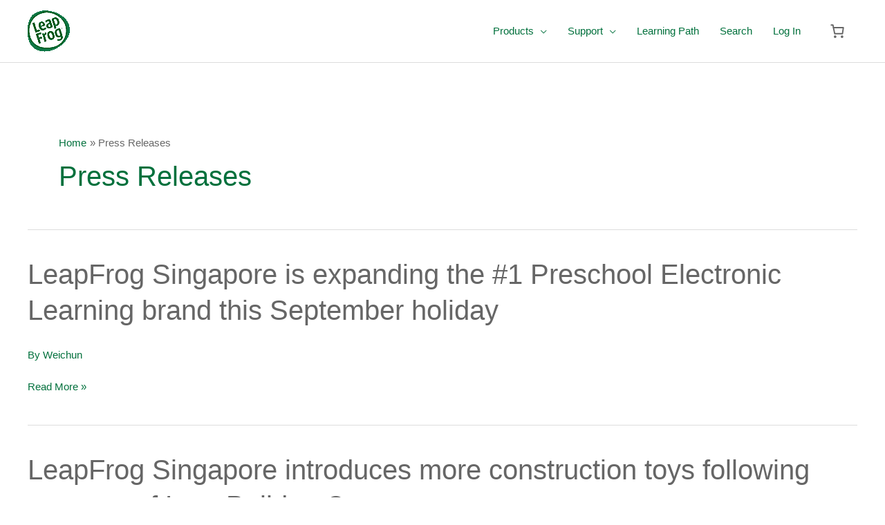

--- FILE ---
content_type: text/css
request_url: https://leapfrog.com.sg/wp-content/uploads/elementor/css/post-441.css?ver=1750322076
body_size: 10
content:
.elementor-441 .elementor-element.elementor-element-3778565:not(.elementor-motion-effects-element-type-background), .elementor-441 .elementor-element.elementor-element-3778565 > .elementor-motion-effects-container > .elementor-motion-effects-layer{background-color:transparent;background-image:linear-gradient(200deg, #f4f4f4 0%, rgba(244,244,244,0.48) 60%);}.elementor-441 .elementor-element.elementor-element-3778565{transition:background 0.3s, border 0.3s, border-radius 0.3s, box-shadow 0.3s;padding:0px 0px 0px 0px;}.elementor-441 .elementor-element.elementor-element-3778565 > .elementor-background-overlay{transition:background 0.3s, border-radius 0.3s, opacity 0.3s;}.elementor-441 .elementor-element.elementor-element-36b383f.elementor-column > .elementor-widget-wrap{justify-content:flex-start;}.elementor-441 .elementor-element.elementor-element-36b383f > .elementor-widget-wrap > .elementor-widget:not(.elementor-widget__width-auto):not(.elementor-widget__width-initial):not(:last-child):not(.elementor-absolute){margin-bottom:3px;}.elementor-441 .elementor-element.elementor-element-36b383f > .elementor-element-populated{border-style:solid;border-width:0px 1px 0px 0px;border-color:#f4f4f4;}.elementor-441 .elementor-element.elementor-element-3b1abd6 .elementor-heading-title{font-size:12px;font-weight:400;color:#666666;}.elementor-441 .elementor-element.elementor-element-095349d{--divider-border-style:solid;--divider-color:rgba(102,102,102,0.53);--divider-border-width:0.5px;}.elementor-441 .elementor-element.elementor-element-095349d > .elementor-widget-container{margin:0px 0px 0px 0px;}.elementor-441 .elementor-element.elementor-element-095349d .elementor-divider-separator{width:90%;}.elementor-441 .elementor-element.elementor-element-095349d .elementor-divider{padding-block-start:12px;padding-block-end:12px;}.elementor-441 .elementor-element.elementor-element-5dcf64a .elementor-heading-title{font-size:12px;font-weight:400;color:#666666;}.elementor-441 .elementor-element.elementor-element-604e6e3 .elementor-heading-title{font-size:12px;font-weight:400;color:#5c900d;}.elementor-441 .elementor-element.elementor-element-f83ae21 .elementor-heading-title{font-size:12px;font-weight:400;color:#5c900d;}.elementor-441 .elementor-element.elementor-element-c6eb72b .elementor-heading-title{font-size:12px;font-weight:400;color:#5c900d;}.elementor-441 .elementor-element.elementor-element-a9bddd1 .elementor-heading-title{font-size:12px;font-weight:400;color:#5c900d;}.elementor-441 .elementor-element.elementor-element-6e1d49f .elementor-heading-title{font-size:12px;font-weight:400;color:#5c900d;}.elementor-441 .elementor-element.elementor-element-5c27f79{--divider-border-style:solid;--divider-color:rgba(102,102,102,0.53);--divider-border-width:1px;}.elementor-441 .elementor-element.elementor-element-5c27f79 > .elementor-widget-container{margin:0px 0px 0px 0px;}.elementor-441 .elementor-element.elementor-element-5c27f79 .elementor-divider-separator{width:90%;}.elementor-441 .elementor-element.elementor-element-5c27f79 .elementor-divider{padding-block-start:12px;padding-block-end:12px;}.elementor-441 .elementor-element.elementor-element-6bd3af2 .elementor-heading-title{font-size:12px;font-weight:400;color:#666666;}.elementor-441 .elementor-element.elementor-element-ecfbc1d .elementor-heading-title{font-size:12px;font-weight:400;color:#5c900d;}.elementor-441 .elementor-element.elementor-element-01f8bdf .elementor-heading-title{font-size:12px;font-weight:400;color:#5c900d;}.elementor-441 .elementor-element.elementor-element-974cabb .elementor-heading-title{font-size:12px;font-weight:400;color:#5c900d;}.elementor-441 .elementor-element.elementor-element-06cd016.elementor-column > .elementor-widget-wrap{justify-content:flex-start;}.elementor-441 .elementor-element.elementor-element-06cd016 > .elementor-widget-wrap > .elementor-widget:not(.elementor-widget__width-auto):not(.elementor-widget__width-initial):not(:last-child):not(.elementor-absolute){margin-bottom:3px;}.elementor-441 .elementor-element.elementor-element-06cd016 > .elementor-element-populated{border-style:solid;border-width:0px 1px 0px 0px;border-color:#f4f4f4;}.elementor-441 .elementor-element.elementor-element-a3d9e23 .elementor-heading-title{font-size:12px;font-weight:400;color:#666666;}.elementor-441 .elementor-element.elementor-element-7bb1179 .elementor-heading-title{font-size:12px;font-weight:400;color:#5c900d;}.elementor-441 .elementor-element.elementor-element-8107519{--divider-border-style:solid;--divider-color:rgba(102,102,102,0.53);--divider-border-width:1px;}.elementor-441 .elementor-element.elementor-element-8107519 > .elementor-widget-container{margin:0px 0px 0px 0px;}.elementor-441 .elementor-element.elementor-element-8107519 .elementor-divider-separator{width:90%;}.elementor-441 .elementor-element.elementor-element-8107519 .elementor-divider{padding-block-start:12px;padding-block-end:12px;}.elementor-441 .elementor-element.elementor-element-5ee79ae .elementor-heading-title{font-size:12px;font-weight:400;color:#666666;}.elementor-441 .elementor-element.elementor-element-c33331c{text-align:left;}.elementor-441 .elementor-element.elementor-element-c33331c .widget-image-caption{text-align:left;color:#71b533;font-size:12px;font-weight:400;margin-block-start:-10px;}

--- FILE ---
content_type: text/css
request_url: https://leapfrog.com.sg/wp-content/uploads/elementor/css/post-444.css?ver=1750322076
body_size: -133
content:
.elementor-444 .elementor-element.elementor-element-7541b01:not(.elementor-motion-effects-element-type-background), .elementor-444 .elementor-element.elementor-element-7541b01 > .elementor-motion-effects-container > .elementor-motion-effects-layer{background-color:transparent;background-image:linear-gradient(200deg, #f4f4f4 0%, rgba(244,244,244,0.48) 60%);}.elementor-444 .elementor-element.elementor-element-7541b01{transition:background 0.3s, border 0.3s, border-radius 0.3s, box-shadow 0.3s;padding:0px 0px 0px 0px;}.elementor-444 .elementor-element.elementor-element-7541b01 > .elementor-background-overlay{transition:background 0.3s, border-radius 0.3s, opacity 0.3s;}.elementor-444 .elementor-element.elementor-element-2097dec3.elementor-column > .elementor-widget-wrap{justify-content:flex-start;}.elementor-444 .elementor-element.elementor-element-2097dec3 > .elementor-widget-wrap > .elementor-widget:not(.elementor-widget__width-auto):not(.elementor-widget__width-initial):not(:last-child):not(.elementor-absolute){margin-bottom:3px;}.elementor-444 .elementor-element.elementor-element-2097dec3 > .elementor-element-populated{border-style:solid;border-width:0px 1px 0px 0px;border-color:#f4f4f4;}.elementor-444 .elementor-element.elementor-element-145b0a51 .elementor-heading-title{font-size:12px;font-weight:400;color:#666666;}.elementor-444 .elementor-element.elementor-element-477d7436{--divider-border-style:solid;--divider-color:#000;--divider-border-width:0.5px;}.elementor-444 .elementor-element.elementor-element-477d7436 > .elementor-widget-container{margin:0px 0px 0px 0px;}.elementor-444 .elementor-element.elementor-element-477d7436 .elementor-divider-separator{width:90%;}.elementor-444 .elementor-element.elementor-element-477d7436 .elementor-divider{padding-block-start:12px;padding-block-end:12px;}.elementor-444 .elementor-element.elementor-element-6a4046e .elementor-heading-title{font-size:12px;font-weight:400;color:#5c900d;}.elementor-444 .elementor-element.elementor-element-55292e8{--divider-border-style:solid;--divider-color:rgba(102,102,102,0.18);--divider-border-width:1px;}.elementor-444 .elementor-element.elementor-element-55292e8 > .elementor-widget-container{margin:0px 0px 0px 0px;}.elementor-444 .elementor-element.elementor-element-55292e8 .elementor-divider-separator{width:90%;}.elementor-444 .elementor-element.elementor-element-55292e8 .elementor-divider{padding-block-start:12px;padding-block-end:12px;}.elementor-444 .elementor-element.elementor-element-73b5c67e .elementor-heading-title{font-size:12px;font-weight:400;color:#666666;}.elementor-444 .elementor-element.elementor-element-bb5f459 .elementor-heading-title{font-size:12px;font-weight:400;color:#5c900d;}.elementor-444 .elementor-element.elementor-element-09abeef .elementor-heading-title{font-size:12px;font-weight:400;color:#5c900d;}.elementor-444 .elementor-element.elementor-element-ccef6b7 .elementor-heading-title{font-size:12px;font-weight:400;color:#5c900d;}.elementor-444 .elementor-element.elementor-element-e868125 .elementor-heading-title{font-size:12px;font-weight:400;color:#5c900d;}.elementor-444 .elementor-element.elementor-element-4e3f08a .elementor-heading-title{font-size:12px;font-weight:400;color:#5c900d;}.elementor-444 .elementor-element.elementor-element-5f59773b{--divider-border-style:solid;--divider-color:rgba(102,102,102,0.18);--divider-border-width:1px;}.elementor-444 .elementor-element.elementor-element-5f59773b > .elementor-widget-container{margin:0px 0px 0px 0px;}.elementor-444 .elementor-element.elementor-element-5f59773b .elementor-divider-separator{width:90%;}.elementor-444 .elementor-element.elementor-element-5f59773b .elementor-divider{padding-block-start:12px;padding-block-end:12px;}.elementor-444 .elementor-element.elementor-element-516b47e3 .elementor-heading-title{font-size:12px;font-weight:400;color:#666666;}.elementor-444 .elementor-element.elementor-element-3da54e3a .elementor-heading-title{font-size:12px;font-weight:400;color:#5c900d;}.elementor-444 .elementor-element.elementor-element-547f681d .elementor-heading-title{font-size:12px;font-weight:400;color:#5c900d;}

--- FILE ---
content_type: text/css
request_url: https://leapfrog.com.sg/wp-content/uploads/elementor/css/post-343.css?ver=1750322076
body_size: 756
content:
.elementor-343 .elementor-element.elementor-element-1244bfc4 > .elementor-container > .elementor-column > .elementor-widget-wrap{align-content:center;align-items:center;}.elementor-343 .elementor-element.elementor-element-1244bfc4:not(.elementor-motion-effects-element-type-background), .elementor-343 .elementor-element.elementor-element-1244bfc4 > .elementor-motion-effects-container > .elementor-motion-effects-layer{background-color:#ffffff;}.elementor-343 .elementor-element.elementor-element-1244bfc4{border-style:solid;border-width:1px 0px 0px 0px;border-color:rgba(102,102,102,0.55);transition:background 0.3s, border 0.3s, border-radius 0.3s, box-shadow 0.3s;padding:0px 0px 50px 0px;}.elementor-343 .elementor-element.elementor-element-1244bfc4 > .elementor-background-overlay{transition:background 0.3s, border-radius 0.3s, opacity 0.3s;}.elementor-343 .elementor-element.elementor-element-da0761c.elementor-column > .elementor-widget-wrap{justify-content:center;}.elementor-343 .elementor-element.elementor-element-18bd9c10 > .elementor-widget-container{margin:0px 0px 0px 0px;}.elementor-343 .elementor-element.elementor-element-18bd9c10{text-align:left;}.elementor-343 .elementor-element.elementor-element-18bd9c10 img{width:70px;}.elementor-343 .elementor-element.elementor-element-9fcaab9 > .elementor-widget-container{margin:0px 0px 0px 0px;}.elementor-343 .elementor-element.elementor-element-9fcaab9{text-align:center;color:#71b533;}.elementor-343 .elementor-element.elementor-element-2eec8541 > .elementor-element-populated{border-style:dotted;border-width:0px 1px 0px 0px;}.elementor-343 .elementor-element.elementor-element-490e957 .elementor-heading-title{font-size:15px;font-weight:500;text-transform:uppercase;color:#71b533;}.elementor-343 .elementor-element.elementor-element-6acb4aad .elementor-icon-list-items:not(.elementor-inline-items) .elementor-icon-list-item:not(:last-child){padding-bottom:calc(0px/2);}.elementor-343 .elementor-element.elementor-element-6acb4aad .elementor-icon-list-items:not(.elementor-inline-items) .elementor-icon-list-item:not(:first-child){margin-top:calc(0px/2);}.elementor-343 .elementor-element.elementor-element-6acb4aad .elementor-icon-list-items.elementor-inline-items .elementor-icon-list-item{margin-right:calc(0px/2);margin-left:calc(0px/2);}.elementor-343 .elementor-element.elementor-element-6acb4aad .elementor-icon-list-items.elementor-inline-items{margin-right:calc(-0px/2);margin-left:calc(-0px/2);}body.rtl .elementor-343 .elementor-element.elementor-element-6acb4aad .elementor-icon-list-items.elementor-inline-items .elementor-icon-list-item:after{left:calc(-0px/2);}body:not(.rtl) .elementor-343 .elementor-element.elementor-element-6acb4aad .elementor-icon-list-items.elementor-inline-items .elementor-icon-list-item:after{right:calc(-0px/2);}.elementor-343 .elementor-element.elementor-element-6acb4aad .elementor-icon-list-icon i{transition:color 0.3s;}.elementor-343 .elementor-element.elementor-element-6acb4aad .elementor-icon-list-icon svg{transition:fill 0.3s;}.elementor-343 .elementor-element.elementor-element-6acb4aad{--e-icon-list-icon-size:6px;--icon-vertical-offset:0px;}.elementor-343 .elementor-element.elementor-element-6acb4aad .elementor-icon-list-item > .elementor-icon-list-text, .elementor-343 .elementor-element.elementor-element-6acb4aad .elementor-icon-list-item > a{font-size:12px;font-weight:800;}.elementor-343 .elementor-element.elementor-element-6acb4aad .elementor-icon-list-text{color:#71b533;transition:color 0.3s;}.elementor-343 .elementor-element.elementor-element-45c8626 > .elementor-element-populated{border-style:dotted;border-width:0px 1px 0px 0px;}.elementor-343 .elementor-element.elementor-element-9167cd3 .elementor-heading-title{font-size:15px;font-weight:500;text-transform:uppercase;color:#71b533;}.elementor-343 .elementor-element.elementor-element-3fa100d3 .elementor-icon-list-icon i{transition:color 0.3s;}.elementor-343 .elementor-element.elementor-element-3fa100d3 .elementor-icon-list-icon svg{transition:fill 0.3s;}.elementor-343 .elementor-element.elementor-element-3fa100d3{--e-icon-list-icon-size:6px;--icon-vertical-offset:0px;}.elementor-343 .elementor-element.elementor-element-3fa100d3 .elementor-icon-list-icon{padding-right:0px;}.elementor-343 .elementor-element.elementor-element-3fa100d3 .elementor-icon-list-item > .elementor-icon-list-text, .elementor-343 .elementor-element.elementor-element-3fa100d3 .elementor-icon-list-item > a{font-size:12px;font-weight:700;}.elementor-343 .elementor-element.elementor-element-3fa100d3 .elementor-icon-list-text{color:#71b533;transition:color 0.3s;}.elementor-343 .elementor-element.elementor-element-2e3f6b99 .elementor-heading-title{font-size:15px;font-weight:500;text-transform:uppercase;color:#71b533;}.elementor-343 .elementor-element.elementor-element-64751625{--grid-template-columns:repeat(0, auto);--icon-size:14px;--grid-column-gap:10px;--grid-row-gap:0px;}.elementor-343 .elementor-element.elementor-element-64751625 .elementor-widget-container{text-align:left;}.elementor-343 .elementor-element.elementor-element-64751625 .elementor-social-icon{--icon-padding:1em;}.elementor-343 .elementor-element.elementor-element-1c1d129 .elementor-heading-title{font-size:15px;font-weight:500;text-transform:uppercase;color:#71b533;}.elementor-343 .elementor-element.elementor-element-3fb73e54 .elementor-field-group{padding-right:calc( 5px/2 );padding-left:calc( 5px/2 );margin-bottom:10px;}.elementor-343 .elementor-element.elementor-element-3fb73e54 .elementor-form-fields-wrapper{margin-left:calc( -5px/2 );margin-right:calc( -5px/2 );margin-bottom:-10px;}.elementor-343 .elementor-element.elementor-element-3fb73e54 .elementor-field-group.recaptcha_v3-bottomleft, .elementor-343 .elementor-element.elementor-element-3fb73e54 .elementor-field-group.recaptcha_v3-bottomright{margin-bottom:0;}body.rtl .elementor-343 .elementor-element.elementor-element-3fb73e54 .elementor-labels-inline .elementor-field-group > label{padding-left:0px;}body:not(.rtl) .elementor-343 .elementor-element.elementor-element-3fb73e54 .elementor-labels-inline .elementor-field-group > label{padding-right:0px;}body .elementor-343 .elementor-element.elementor-element-3fb73e54 .elementor-labels-above .elementor-field-group > label{padding-bottom:0px;}.elementor-343 .elementor-element.elementor-element-3fb73e54 .elementor-field-group > label, .elementor-343 .elementor-element.elementor-element-3fb73e54 .elementor-field-subgroup label{color:#ffffff;}.elementor-343 .elementor-element.elementor-element-3fb73e54 .elementor-field-group > label{font-size:12px;}.elementor-343 .elementor-element.elementor-element-3fb73e54 .elementor-field-type-html{padding-bottom:0px;}.elementor-343 .elementor-element.elementor-element-3fb73e54 .elementor-field-group .elementor-field{color:#666666;}.elementor-343 .elementor-element.elementor-element-3fb73e54 .elementor-field-group .elementor-field:not(.elementor-select-wrapper){background-color:#f4f4f4;border-color:rgba(102,102,102,0.6);border-width:1px 1px 1px 1px;border-radius:0px 0px 0px 0px;}.elementor-343 .elementor-element.elementor-element-3fb73e54 .elementor-field-group .elementor-select-wrapper select{background-color:#f4f4f4;border-color:rgba(102,102,102,0.6);border-width:1px 1px 1px 1px;border-radius:0px 0px 0px 0px;}.elementor-343 .elementor-element.elementor-element-3fb73e54 .elementor-field-group .elementor-select-wrapper::before{color:rgba(102,102,102,0.6);}.elementor-343 .elementor-element.elementor-element-3fb73e54 .elementor-button{font-size:15px;font-weight:600;text-transform:uppercase;border-radius:0px 0px 0px 0px;}.elementor-343 .elementor-element.elementor-element-3fb73e54 .e-form__buttons__wrapper__button-next{background-color:#71b533;color:#ffffff;}.elementor-343 .elementor-element.elementor-element-3fb73e54 .elementor-button[type="submit"]{background-color:#71b533;color:#ffffff;}.elementor-343 .elementor-element.elementor-element-3fb73e54 .elementor-button[type="submit"] svg *{fill:#ffffff;}.elementor-343 .elementor-element.elementor-element-3fb73e54 .e-form__buttons__wrapper__button-previous{color:#ffffff;}.elementor-343 .elementor-element.elementor-element-3fb73e54 .e-form__buttons__wrapper__button-next:hover{background-color:#00703c;color:#ffffff;}.elementor-343 .elementor-element.elementor-element-3fb73e54 .elementor-button[type="submit"]:hover{background-color:#00703c;color:#ffffff;}.elementor-343 .elementor-element.elementor-element-3fb73e54 .elementor-button[type="submit"]:hover svg *{fill:#ffffff;}.elementor-343 .elementor-element.elementor-element-3fb73e54 .e-form__buttons__wrapper__button-previous:hover{color:#ffffff;}.elementor-343 .elementor-element.elementor-element-3fb73e54{--e-form-steps-indicators-spacing:20px;--e-form-steps-indicator-padding:30px;--e-form-steps-indicator-inactive-secondary-color:#ffffff;--e-form-steps-indicator-active-secondary-color:#ffffff;--e-form-steps-indicator-completed-secondary-color:#ffffff;--e-form-steps-divider-width:1px;--e-form-steps-divider-gap:10px;}.elementor-343 .elementor-element.elementor-element-988a1e5 > .elementor-widget-container{padding:0px 0px 0px 20px;}.elementor-343 .elementor-element.elementor-element-988a1e5{text-align:left;font-size:12px;color:#5c900d;}.elementor-theme-builder-content-area{height:400px;}.elementor-location-header:before, .elementor-location-footer:before{content:"";display:table;clear:both;}@media(max-width:1024px) and (min-width:768px){.elementor-343 .elementor-element.elementor-element-2eec8541{width:33%;}.elementor-343 .elementor-element.elementor-element-45c8626{width:33%;}.elementor-343 .elementor-element.elementor-element-26dbdd98{width:100%;}}@media(max-width:1024px){.elementor-343 .elementor-element.elementor-element-1244bfc4{padding:50px 20px 20px 20px;}.elementor-343 .elementor-element.elementor-element-18bd9c10{text-align:left;}.elementor-343 .elementor-element.elementor-element-6acb4aad .elementor-icon-list-item > .elementor-icon-list-text, .elementor-343 .elementor-element.elementor-element-6acb4aad .elementor-icon-list-item > a{font-size:13px;}.elementor-343 .elementor-element.elementor-element-3fa100d3 .elementor-icon-list-item > .elementor-icon-list-text, .elementor-343 .elementor-element.elementor-element-3fa100d3 .elementor-icon-list-item > a{font-size:13px;}.elementor-343 .elementor-element.elementor-element-26dbdd98 > .elementor-element-populated{margin:60px 0px 0px 0px;--e-column-margin-right:0px;--e-column-margin-left:0px;padding:0% 20% 0% 20%;}.elementor-343 .elementor-element.elementor-element-2e3f6b99{text-align:center;}.elementor-343 .elementor-element.elementor-element-1c1d129{text-align:center;}}@media(max-width:767px){.elementor-343 .elementor-element.elementor-element-1244bfc4{padding:40px 15px 20px 15px;}.elementor-343 .elementor-element.elementor-element-5b8328bc > .elementor-element-populated{padding:0px 0px 0px 0px;}.elementor-343 .elementor-element.elementor-element-18bd9c10{text-align:center;}.elementor-343 .elementor-element.elementor-element-18bd9c10 img{width:70px;}.elementor-343 .elementor-element.elementor-element-2eec8541{width:33%;}.elementor-343 .elementor-element.elementor-element-45c8626{width:33%;}.elementor-343 .elementor-element.elementor-element-26dbdd98 > .elementor-element-populated{margin:40px 0px 0px 0px;--e-column-margin-right:0px;--e-column-margin-left:0px;padding:10px 10px 10px 10px;}.elementor-343 .elementor-element.elementor-element-2e3f6b99{text-align:left;}.elementor-343 .elementor-element.elementor-element-64751625{--icon-size:28px;--grid-column-gap:6px;}.elementor-343 .elementor-element.elementor-element-64751625 .elementor-social-icon{--icon-padding:0.7em;}.elementor-343 .elementor-element.elementor-element-1c1d129{text-align:left;}}

--- FILE ---
content_type: text/plain
request_url: https://www.google-analytics.com/j/collect?v=1&_v=j102&a=1390219887&t=pageview&_s=1&dl=https%3A%2F%2Fleapfrog.com.sg%2Fpress_release%2F&ul=en-us%40posix&dt=Press%20Releases%20%E2%80%93%20LeapFrog%20Singapore&sr=1280x720&vp=1280x720&_u=YEBAAEABAAAAACAAI~&jid=593264287&gjid=286868417&cid=1370299883.1769094587&tid=UA-150377906-1&_gid=883114503.1769094587&_r=1&_slc=1&gtm=45He61k2n81KCJ9LLHv813231239za200zd813231239&gcd=13l3l3l3l1l1&dma=0&tag_exp=103116026~103200004~104527907~104528500~104684208~104684211~105391252~115938465~115938469~117041588&z=729135850
body_size: -450
content:
2,cG-P4MF28HH2K

--- FILE ---
content_type: text/javascript
request_url: https://leapfrog.com.sg/wp-content/plugins/simple-cloudflare-turnstile/js/integrations/elementor-forms.js?ver=2.0
body_size: 155
content:
document.addEventListener('DOMContentLoaded', function() {
  
  var settings = window.cfturnstileElementorSettings || {};
  var sitekey = settings.sitekey || '';
  var position = settings.position || 'before';
  
  var elementorForms = document.querySelectorAll('.elementor-form:not(.cft-processed)');
  elementorForms.forEach(function(form, index) {
    if (form.querySelector('.cf-turnstile')) {
      form.classList.add('cft-processed');
      return;
    }
    
    var submitButton = form.querySelector('button[type="submit"]');
    if (submitButton && window.turnstile && sitekey) {
      var turnstileDiv = document.createElement('div');
      turnstileDiv.className = 'elementor-turnstile-field cf-turnstile';
      turnstileDiv.id = 'cf-turnstile-elementor-fallback-' + index;
      turnstileDiv.style.cssText = 'display: block; margin: 10px 0 15px 0; width: 100%;';
      
      if (position === 'after') {
        submitButton.parentNode.insertBefore(turnstileDiv, submitButton.nextSibling);
      } else if (position === 'afterform') {
        form.appendChild(turnstileDiv);
      } else {
        submitButton.parentNode.insertBefore(turnstileDiv, submitButton);
      }
      
      turnstile.render('#cf-turnstile-elementor-fallback-' + index, {
        sitekey: sitekey,
        theme: settings.theme || 'auto',
        callback: function(token) {
          if (typeof turnstileElementorCallback === 'function') {
            turnstileElementorCallback(token);
          }
        }
      });
      
      form.classList.add('cft-processed');
    }
  });
});

jQuery(".elementor-form button[type='submit']").on('click', function(event) {

    var submittedForm = jQuery(this).closest('.elementor-form');

    setTimeout(function() {

        turnstile.remove('.elementor-form .cf-turnstile');
        turnstile.render('.elementor-form .cf-turnstile', {
            sitekey: cfturnstileElementorSettings.sitekey,
            callback: 'turnstileCallback',
            theme: cfturnstileElementorSettings.theme || 'auto'
        });
    }, 2000);
});

jQuery(document).ready(function($) {
    $(document).on('elementor/popup/show', function(event, id, instance) {
        setTimeout(function() {
            var popupTurnstile = $('.elementor-popup-modal .cf-turnstile');
            if (!popupTurnstile.length) {
                return;
            }

            $('.cf-turnstile-failed-text').hide(); 
            
            turnstile.remove('.elementor-popup-modal .cf-turnstile');
            
            turnstile.render('.elementor-popup-modal .cf-turnstile', {
                sitekey: cfturnstileElementorSettings.sitekey,
                callback: 'turnstileCallback',
                theme: cfturnstileElementorSettings.theme || 'auto'
            });

            $('.elementor-popup-modal .cf-turnstile').css({
                'margin-top': '-5px',
                'margin-bottom': '20px'
            });

        }, 1000);
    });
});

--- FILE ---
content_type: text/javascript
request_url: https://leapfrog.com.sg/wp-content/plugins/woocommerce-paypal-payments/modules/ppcp-blocks/assets/js/checkout-block.js?ver=2.9.5
body_size: 42441
content:
/*! For license information please see checkout-block.js.LICENSE.txt */
(()=>{"use strict";var t={9457:t=>{var e=function(t){return function(t){return!!t&&"object"==typeof t}(t)&&!function(t){var e=Object.prototype.toString.call(t);return"[object RegExp]"===e||"[object Date]"===e||function(t){return t.$$typeof===r}(t)}(t)},r="function"==typeof Symbol&&Symbol.for?Symbol.for("react.element"):60103;function n(t,e){return!1!==e.clone&&e.isMergeableObject(t)?s((r=t,Array.isArray(r)?[]:{}),t,e):t;var r}function o(t,e,r){return t.concat(e).map((function(t){return n(t,r)}))}function a(t){return Object.keys(t).concat(function(t){return Object.getOwnPropertySymbols?Object.getOwnPropertySymbols(t).filter((function(e){return Object.propertyIsEnumerable.call(t,e)})):[]}(t))}function i(t,e){try{return e in t}catch(t){return!1}}function s(t,r,c){(c=c||{}).arrayMerge=c.arrayMerge||o,c.isMergeableObject=c.isMergeableObject||e,c.cloneUnlessOtherwiseSpecified=n;var u=Array.isArray(r);return u===Array.isArray(t)?u?c.arrayMerge(t,r,c):function(t,e,r){var o={};return r.isMergeableObject(t)&&a(t).forEach((function(e){o[e]=n(t[e],r)})),a(e).forEach((function(a){(function(t,e){return i(t,e)&&!(Object.hasOwnProperty.call(t,e)&&Object.propertyIsEnumerable.call(t,e))})(t,a)||(i(t,a)&&r.isMergeableObject(e[a])?o[a]=function(t,e){if(!e.customMerge)return s;var r=e.customMerge(t);return"function"==typeof r?r:s}(a,r)(t[a],e[a],r):o[a]=n(e[a],r))})),o}(t,r,c):n(r,c)}s.all=function(t,e){if(!Array.isArray(t))throw new Error("first argument should be an array");return t.reduce((function(t,r){return s(t,r,e)}),{})};var c=s;t.exports=c},9306:(t,e,r)=>{var n=r(4901),o=r(6823),a=TypeError;t.exports=function(t){if(n(t))return t;throw new a(o(t)+" is not a function")}},5548:(t,e,r)=>{var n=r(3517),o=r(6823),a=TypeError;t.exports=function(t){if(n(t))return t;throw new a(o(t)+" is not a constructor")}},3506:(t,e,r)=>{var n=r(3925),o=String,a=TypeError;t.exports=function(t){if(n(t))return t;throw new a("Can't set "+o(t)+" as a prototype")}},6469:(t,e,r)=>{var n=r(8227),o=r(2360),a=r(4913).f,i=n("unscopables"),s=Array.prototype;void 0===s[i]&&a(s,i,{configurable:!0,value:o(null)}),t.exports=function(t){s[i][t]=!0}},7829:(t,e,r)=>{var n=r(8183).charAt;t.exports=function(t,e,r){return e+(r?n(t,e).length:1)}},679:(t,e,r)=>{var n=r(1625),o=TypeError;t.exports=function(t,e){if(n(e,t))return t;throw new o("Incorrect invocation")}},8551:(t,e,r)=>{var n=r(34),o=String,a=TypeError;t.exports=function(t){if(n(t))return t;throw new a(o(t)+" is not an object")}},235:(t,e,r)=>{var n=r(9213).forEach,o=r(4598)("forEach");t.exports=o?[].forEach:function(t){return n(this,t,arguments.length>1?arguments[1]:void 0)}},7916:(t,e,r)=>{var n=r(6080),o=r(9565),a=r(8981),i=r(6319),s=r(4209),c=r(3517),u=r(6198),l=r(2278),f=r(81),p=r(851),d=Array;t.exports=function(t){var e=a(t),r=c(this),h=arguments.length,v=h>1?arguments[1]:void 0,g=void 0!==v;g&&(v=n(v,h>2?arguments[2]:void 0));var y,m,b,w,S,x,E=p(e),O=0;if(!E||this===d&&s(E))for(y=u(e),m=r?new this(y):d(y);y>O;O++)x=g?v(e[O],O):e[O],l(m,O,x);else for(m=r?new this:[],S=(w=f(e,E)).next;!(b=o(S,w)).done;O++)x=g?i(w,v,[b.value,O],!0):b.value,l(m,O,x);return m.length=O,m}},9617:(t,e,r)=>{var n=r(5397),o=r(5610),a=r(6198),i=function(t){return function(e,r,i){var s=n(e),c=a(s);if(0===c)return!t&&-1;var u,l=o(i,c);if(t&&r!=r){for(;c>l;)if((u=s[l++])!=u)return!0}else for(;c>l;l++)if((t||l in s)&&s[l]===r)return t||l||0;return!t&&-1}};t.exports={includes:i(!0),indexOf:i(!1)}},9213:(t,e,r)=>{var n=r(6080),o=r(9504),a=r(7055),i=r(8981),s=r(6198),c=r(1469),u=o([].push),l=function(t){var e=1===t,r=2===t,o=3===t,l=4===t,f=6===t,p=7===t,d=5===t||f;return function(h,v,g,y){for(var m,b,w=i(h),S=a(w),x=s(S),E=n(v,g),O=0,P=y||c,j=e?P(h,x):r||p?P(h,0):void 0;x>O;O++)if((d||O in S)&&(b=E(m=S[O],O,w),t))if(e)j[O]=b;else if(b)switch(t){case 3:return!0;case 5:return m;case 6:return O;case 2:u(j,m)}else switch(t){case 4:return!1;case 7:u(j,m)}return f?-1:o||l?l:j}};t.exports={forEach:l(0),map:l(1),filter:l(2),some:l(3),every:l(4),find:l(5),findIndex:l(6),filterReject:l(7)}},597:(t,e,r)=>{var n=r(9039),o=r(8227),a=r(9519),i=o("species");t.exports=function(t){return a>=51||!n((function(){var e=[];return(e.constructor={})[i]=function(){return{foo:1}},1!==e[t](Boolean).foo}))}},4598:(t,e,r)=>{var n=r(9039);t.exports=function(t,e){var r=[][t];return!!r&&n((function(){r.call(null,e||function(){return 1},1)}))}},4527:(t,e,r)=>{var n=r(3724),o=r(4376),a=TypeError,i=Object.getOwnPropertyDescriptor,s=n&&!function(){if(void 0!==this)return!0;try{Object.defineProperty([],"length",{writable:!1}).length=1}catch(t){return t instanceof TypeError}}();t.exports=s?function(t,e){if(o(t)&&!i(t,"length").writable)throw new a("Cannot set read only .length");return t.length=e}:function(t,e){return t.length=e}},7680:(t,e,r)=>{var n=r(9504);t.exports=n([].slice)},4488:(t,e,r)=>{var n=r(7680),o=Math.floor,a=function(t,e){var r=t.length;if(r<8)for(var i,s,c=1;c<r;){for(s=c,i=t[c];s&&e(t[s-1],i)>0;)t[s]=t[--s];s!==c++&&(t[s]=i)}else for(var u=o(r/2),l=a(n(t,0,u),e),f=a(n(t,u),e),p=l.length,d=f.length,h=0,v=0;h<p||v<d;)t[h+v]=h<p&&v<d?e(l[h],f[v])<=0?l[h++]:f[v++]:h<p?l[h++]:f[v++];return t};t.exports=a},7433:(t,e,r)=>{var n=r(4376),o=r(3517),a=r(34),i=r(8227)("species"),s=Array;t.exports=function(t){var e;return n(t)&&(e=t.constructor,(o(e)&&(e===s||n(e.prototype))||a(e)&&null===(e=e[i]))&&(e=void 0)),void 0===e?s:e}},1469:(t,e,r)=>{var n=r(7433);t.exports=function(t,e){return new(n(t))(0===e?0:e)}},6319:(t,e,r)=>{var n=r(8551),o=r(9539);t.exports=function(t,e,r,a){try{return a?e(n(r)[0],r[1]):e(r)}catch(e){o(t,"throw",e)}}},4428:(t,e,r)=>{var n=r(8227)("iterator"),o=!1;try{var a=0,i={next:function(){return{done:!!a++}},return:function(){o=!0}};i[n]=function(){return this},Array.from(i,(function(){throw 2}))}catch(t){}t.exports=function(t,e){try{if(!e&&!o)return!1}catch(t){return!1}var r=!1;try{var a={};a[n]=function(){return{next:function(){return{done:r=!0}}}},t(a)}catch(t){}return r}},2195:(t,e,r)=>{var n=r(9504),o=n({}.toString),a=n("".slice);t.exports=function(t){return a(o(t),8,-1)}},6955:(t,e,r)=>{var n=r(2140),o=r(4901),a=r(2195),i=r(8227)("toStringTag"),s=Object,c="Arguments"===a(function(){return arguments}());t.exports=n?a:function(t){var e,r,n;return void 0===t?"Undefined":null===t?"Null":"string"==typeof(r=function(t,e){try{return t[e]}catch(t){}}(e=s(t),i))?r:c?a(e):"Object"===(n=a(e))&&o(e.callee)?"Arguments":n}},7740:(t,e,r)=>{var n=r(9297),o=r(5031),a=r(7347),i=r(4913);t.exports=function(t,e,r){for(var s=o(e),c=i.f,u=a.f,l=0;l<s.length;l++){var f=s[l];n(t,f)||r&&n(r,f)||c(t,f,u(e,f))}}},1436:(t,e,r)=>{var n=r(8227)("match");t.exports=function(t){var e=/./;try{"/./"[t](e)}catch(r){try{return e[n]=!1,"/./"[t](e)}catch(t){}}return!1}},2211:(t,e,r)=>{var n=r(9039);t.exports=!n((function(){function t(){}return t.prototype.constructor=null,Object.getPrototypeOf(new t)!==t.prototype}))},2529:t=>{t.exports=function(t,e){return{value:t,done:e}}},6699:(t,e,r)=>{var n=r(3724),o=r(4913),a=r(6980);t.exports=n?function(t,e,r){return o.f(t,e,a(1,r))}:function(t,e,r){return t[e]=r,t}},6980:t=>{t.exports=function(t,e){return{enumerable:!(1&t),configurable:!(2&t),writable:!(4&t),value:e}}},2278:(t,e,r)=>{var n=r(3724),o=r(4913),a=r(6980);t.exports=function(t,e,r){n?o.f(t,e,a(0,r)):t[e]=r}},3640:(t,e,r)=>{var n=r(8551),o=r(4270),a=TypeError;t.exports=function(t){if(n(this),"string"===t||"default"===t)t="string";else if("number"!==t)throw new a("Incorrect hint");return o(this,t)}},2106:(t,e,r)=>{var n=r(283),o=r(4913);t.exports=function(t,e,r){return r.get&&n(r.get,e,{getter:!0}),r.set&&n(r.set,e,{setter:!0}),o.f(t,e,r)}},6840:(t,e,r)=>{var n=r(4901),o=r(4913),a=r(283),i=r(9433);t.exports=function(t,e,r,s){s||(s={});var c=s.enumerable,u=void 0!==s.name?s.name:e;if(n(r)&&a(r,u,s),s.global)c?t[e]=r:i(e,r);else{try{s.unsafe?t[e]&&(c=!0):delete t[e]}catch(t){}c?t[e]=r:o.f(t,e,{value:r,enumerable:!1,configurable:!s.nonConfigurable,writable:!s.nonWritable})}return t}},6279:(t,e,r)=>{var n=r(6840);t.exports=function(t,e,r){for(var o in e)n(t,o,e[o],r);return t}},9433:(t,e,r)=>{var n=r(4576),o=Object.defineProperty;t.exports=function(t,e){try{o(n,t,{value:e,configurable:!0,writable:!0})}catch(r){n[t]=e}return e}},3724:(t,e,r)=>{var n=r(9039);t.exports=!n((function(){return 7!==Object.defineProperty({},1,{get:function(){return 7}})[1]}))},4055:(t,e,r)=>{var n=r(4576),o=r(34),a=n.document,i=o(a)&&o(a.createElement);t.exports=function(t){return i?a.createElement(t):{}}},6837:t=>{var e=TypeError;t.exports=function(t){if(t>9007199254740991)throw e("Maximum allowed index exceeded");return t}},7400:t=>{t.exports={CSSRuleList:0,CSSStyleDeclaration:0,CSSValueList:0,ClientRectList:0,DOMRectList:0,DOMStringList:0,DOMTokenList:1,DataTransferItemList:0,FileList:0,HTMLAllCollection:0,HTMLCollection:0,HTMLFormElement:0,HTMLSelectElement:0,MediaList:0,MimeTypeArray:0,NamedNodeMap:0,NodeList:1,PaintRequestList:0,Plugin:0,PluginArray:0,SVGLengthList:0,SVGNumberList:0,SVGPathSegList:0,SVGPointList:0,SVGStringList:0,SVGTransformList:0,SourceBufferList:0,StyleSheetList:0,TextTrackCueList:0,TextTrackList:0,TouchList:0}},9296:(t,e,r)=>{var n=r(4055)("span").classList,o=n&&n.constructor&&n.constructor.prototype;t.exports=o===Object.prototype?void 0:o},8727:t=>{t.exports=["constructor","hasOwnProperty","isPrototypeOf","propertyIsEnumerable","toLocaleString","toString","valueOf"]},4265:(t,e,r)=>{var n=r(2839);t.exports=/ipad|iphone|ipod/i.test(n)&&"undefined"!=typeof Pebble},9544:(t,e,r)=>{var n=r(2839);t.exports=/(?:ipad|iphone|ipod).*applewebkit/i.test(n)},8574:(t,e,r)=>{var n=r(4215);t.exports="NODE"===n},7860:(t,e,r)=>{var n=r(2839);t.exports=/web0s(?!.*chrome)/i.test(n)},2839:(t,e,r)=>{var n=r(4576).navigator,o=n&&n.userAgent;t.exports=o?String(o):""},9519:(t,e,r)=>{var n,o,a=r(4576),i=r(2839),s=a.process,c=a.Deno,u=s&&s.versions||c&&c.version,l=u&&u.v8;l&&(o=(n=l.split("."))[0]>0&&n[0]<4?1:+(n[0]+n[1])),!o&&i&&(!(n=i.match(/Edge\/(\d+)/))||n[1]>=74)&&(n=i.match(/Chrome\/(\d+)/))&&(o=+n[1]),t.exports=o},4215:(t,e,r)=>{var n=r(4576),o=r(2839),a=r(2195),i=function(t){return o.slice(0,t.length)===t};t.exports=i("Bun/")?"BUN":i("Cloudflare-Workers")?"CLOUDFLARE":i("Deno/")?"DENO":i("Node.js/")?"NODE":n.Bun&&"string"==typeof Bun.version?"BUN":n.Deno&&"object"==typeof Deno.version?"DENO":"process"===a(n.process)?"NODE":n.window&&n.document?"BROWSER":"REST"},6193:(t,e,r)=>{var n=r(9504),o=Error,a=n("".replace),i=String(new o("zxcasd").stack),s=/\n\s*at [^:]*:[^\n]*/,c=s.test(i);t.exports=function(t,e){if(c&&"string"==typeof t&&!o.prepareStackTrace)for(;e--;)t=a(t,s,"");return t}},747:(t,e,r)=>{var n=r(6699),o=r(6193),a=r(4659),i=Error.captureStackTrace;t.exports=function(t,e,r,s){a&&(i?i(t,e):n(t,"stack",o(r,s)))}},4659:(t,e,r)=>{var n=r(9039),o=r(6980);t.exports=!n((function(){var t=new Error("a");return!("stack"in t)||(Object.defineProperty(t,"stack",o(1,7)),7!==t.stack)}))},6518:(t,e,r)=>{var n=r(4576),o=r(7347).f,a=r(6699),i=r(6840),s=r(9433),c=r(7740),u=r(2796);t.exports=function(t,e){var r,l,f,p,d,h=t.target,v=t.global,g=t.stat;if(r=v?n:g?n[h]||s(h,{}):n[h]&&n[h].prototype)for(l in e){if(p=e[l],f=t.dontCallGetSet?(d=o(r,l))&&d.value:r[l],!u(v?l:h+(g?".":"#")+l,t.forced)&&void 0!==f){if(typeof p==typeof f)continue;c(p,f)}(t.sham||f&&f.sham)&&a(p,"sham",!0),i(r,l,p,t)}}},9039:t=>{t.exports=function(t){try{return!!t()}catch(t){return!0}}},9228:(t,e,r)=>{r(7495);var n=r(9565),o=r(6840),a=r(7323),i=r(9039),s=r(8227),c=r(6699),u=s("species"),l=RegExp.prototype;t.exports=function(t,e,r,f){var p=s(t),d=!i((function(){var e={};return e[p]=function(){return 7},7!==""[t](e)})),h=d&&!i((function(){var e=!1,r=/a/;return"split"===t&&((r={}).constructor={},r.constructor[u]=function(){return r},r.flags="",r[p]=/./[p]),r.exec=function(){return e=!0,null},r[p](""),!e}));if(!d||!h||r){var v=/./[p],g=e(p,""[t],(function(t,e,r,o,i){var s=e.exec;return s===a||s===l.exec?d&&!i?{done:!0,value:n(v,e,r,o)}:{done:!0,value:n(t,r,e,o)}:{done:!1}}));o(String.prototype,t,g[0]),o(l,p,g[1])}f&&c(l[p],"sham",!0)}},8745:(t,e,r)=>{var n=r(616),o=Function.prototype,a=o.apply,i=o.call;t.exports="object"==typeof Reflect&&Reflect.apply||(n?i.bind(a):function(){return i.apply(a,arguments)})},6080:(t,e,r)=>{var n=r(7476),o=r(9306),a=r(616),i=n(n.bind);t.exports=function(t,e){return o(t),void 0===e?t:a?i(t,e):function(){return t.apply(e,arguments)}}},616:(t,e,r)=>{var n=r(9039);t.exports=!n((function(){var t=function(){}.bind();return"function"!=typeof t||t.hasOwnProperty("prototype")}))},9565:(t,e,r)=>{var n=r(616),o=Function.prototype.call;t.exports=n?o.bind(o):function(){return o.apply(o,arguments)}},350:(t,e,r)=>{var n=r(3724),o=r(9297),a=Function.prototype,i=n&&Object.getOwnPropertyDescriptor,s=o(a,"name"),c=s&&"something"===function(){}.name,u=s&&(!n||n&&i(a,"name").configurable);t.exports={EXISTS:s,PROPER:c,CONFIGURABLE:u}},6706:(t,e,r)=>{var n=r(9504),o=r(9306);t.exports=function(t,e,r){try{return n(o(Object.getOwnPropertyDescriptor(t,e)[r]))}catch(t){}}},7476:(t,e,r)=>{var n=r(2195),o=r(9504);t.exports=function(t){if("Function"===n(t))return o(t)}},9504:(t,e,r)=>{var n=r(616),o=Function.prototype,a=o.call,i=n&&o.bind.bind(a,a);t.exports=n?i:function(t){return function(){return a.apply(t,arguments)}}},7751:(t,e,r)=>{var n=r(4576),o=r(4901);t.exports=function(t,e){return arguments.length<2?(r=n[t],o(r)?r:void 0):n[t]&&n[t][e];var r}},1767:t=>{t.exports=function(t){return{iterator:t,next:t.next,done:!1}}},851:(t,e,r)=>{var n=r(6955),o=r(5966),a=r(4117),i=r(6269),s=r(8227)("iterator");t.exports=function(t){if(!a(t))return o(t,s)||o(t,"@@iterator")||i[n(t)]}},81:(t,e,r)=>{var n=r(9565),o=r(9306),a=r(8551),i=r(6823),s=r(851),c=TypeError;t.exports=function(t,e){var r=arguments.length<2?s(t):e;if(o(r))return a(n(r,t));throw new c(i(t)+" is not iterable")}},6933:(t,e,r)=>{var n=r(9504),o=r(4376),a=r(4901),i=r(2195),s=r(655),c=n([].push);t.exports=function(t){if(a(t))return t;if(o(t)){for(var e=t.length,r=[],n=0;n<e;n++){var u=t[n];"string"==typeof u?c(r,u):"number"!=typeof u&&"Number"!==i(u)&&"String"!==i(u)||c(r,s(u))}var l=r.length,f=!0;return function(t,e){if(f)return f=!1,e;if(o(this))return e;for(var n=0;n<l;n++)if(r[n]===t)return e}}}},5966:(t,e,r)=>{var n=r(9306),o=r(4117);t.exports=function(t,e){var r=t[e];return o(r)?void 0:n(r)}},2478:(t,e,r)=>{var n=r(9504),o=r(8981),a=Math.floor,i=n("".charAt),s=n("".replace),c=n("".slice),u=/\$([$&'`]|\d{1,2}|<[^>]*>)/g,l=/\$([$&'`]|\d{1,2})/g;t.exports=function(t,e,r,n,f,p){var d=r+t.length,h=n.length,v=l;return void 0!==f&&(f=o(f),v=u),s(p,v,(function(o,s){var u;switch(i(s,0)){case"$":return"$";case"&":return t;case"`":return c(e,0,r);case"'":return c(e,d);case"<":u=f[c(s,1,-1)];break;default:var l=+s;if(0===l)return o;if(l>h){var p=a(l/10);return 0===p?o:p<=h?void 0===n[p-1]?i(s,1):n[p-1]+i(s,1):o}u=n[l-1]}return void 0===u?"":u}))}},4576:function(t,e,r){var n=function(t){return t&&t.Math===Math&&t};t.exports=n("object"==typeof globalThis&&globalThis)||n("object"==typeof window&&window)||n("object"==typeof self&&self)||n("object"==typeof r.g&&r.g)||n("object"==typeof this&&this)||function(){return this}()||Function("return this")()},9297:(t,e,r)=>{var n=r(9504),o=r(8981),a=n({}.hasOwnProperty);t.exports=Object.hasOwn||function(t,e){return a(o(t),e)}},421:t=>{t.exports={}},3138:t=>{t.exports=function(t,e){try{1===arguments.length?console.error(t):console.error(t,e)}catch(t){}}},397:(t,e,r)=>{var n=r(7751);t.exports=n("document","documentElement")},5917:(t,e,r)=>{var n=r(3724),o=r(9039),a=r(4055);t.exports=!n&&!o((function(){return 7!==Object.defineProperty(a("div"),"a",{get:function(){return 7}}).a}))},7055:(t,e,r)=>{var n=r(9504),o=r(9039),a=r(2195),i=Object,s=n("".split);t.exports=o((function(){return!i("z").propertyIsEnumerable(0)}))?function(t){return"String"===a(t)?s(t,""):i(t)}:i},3167:(t,e,r)=>{var n=r(4901),o=r(34),a=r(2967);t.exports=function(t,e,r){var i,s;return a&&n(i=e.constructor)&&i!==r&&o(s=i.prototype)&&s!==r.prototype&&a(t,s),t}},3706:(t,e,r)=>{var n=r(9504),o=r(4901),a=r(7629),i=n(Function.toString);o(a.inspectSource)||(a.inspectSource=function(t){return i(t)}),t.exports=a.inspectSource},7584:(t,e,r)=>{var n=r(34),o=r(6699);t.exports=function(t,e){n(e)&&"cause"in e&&o(t,"cause",e.cause)}},1181:(t,e,r)=>{var n,o,a,i=r(8622),s=r(4576),c=r(34),u=r(6699),l=r(9297),f=r(7629),p=r(6119),d=r(421),h="Object already initialized",v=s.TypeError,g=s.WeakMap;if(i||f.state){var y=f.state||(f.state=new g);y.get=y.get,y.has=y.has,y.set=y.set,n=function(t,e){if(y.has(t))throw new v(h);return e.facade=t,y.set(t,e),e},o=function(t){return y.get(t)||{}},a=function(t){return y.has(t)}}else{var m=p("state");d[m]=!0,n=function(t,e){if(l(t,m))throw new v(h);return e.facade=t,u(t,m,e),e},o=function(t){return l(t,m)?t[m]:{}},a=function(t){return l(t,m)}}t.exports={set:n,get:o,has:a,enforce:function(t){return a(t)?o(t):n(t,{})},getterFor:function(t){return function(e){var r;if(!c(e)||(r=o(e)).type!==t)throw new v("Incompatible receiver, "+t+" required");return r}}}},4209:(t,e,r)=>{var n=r(8227),o=r(6269),a=n("iterator"),i=Array.prototype;t.exports=function(t){return void 0!==t&&(o.Array===t||i[a]===t)}},4376:(t,e,r)=>{var n=r(2195);t.exports=Array.isArray||function(t){return"Array"===n(t)}},4901:t=>{var e="object"==typeof document&&document.all;t.exports=void 0===e&&void 0!==e?function(t){return"function"==typeof t||t===e}:function(t){return"function"==typeof t}},3517:(t,e,r)=>{var n=r(9504),o=r(9039),a=r(4901),i=r(6955),s=r(7751),c=r(3706),u=function(){},l=s("Reflect","construct"),f=/^\s*(?:class|function)\b/,p=n(f.exec),d=!f.test(u),h=function(t){if(!a(t))return!1;try{return l(u,[],t),!0}catch(t){return!1}},v=function(t){if(!a(t))return!1;switch(i(t)){case"AsyncFunction":case"GeneratorFunction":case"AsyncGeneratorFunction":return!1}try{return d||!!p(f,c(t))}catch(t){return!0}};v.sham=!0,t.exports=!l||o((function(){var t;return h(h.call)||!h(Object)||!h((function(){t=!0}))||t}))?v:h},2796:(t,e,r)=>{var n=r(9039),o=r(4901),a=/#|\.prototype\./,i=function(t,e){var r=c[s(t)];return r===l||r!==u&&(o(e)?n(e):!!e)},s=i.normalize=function(t){return String(t).replace(a,".").toLowerCase()},c=i.data={},u=i.NATIVE="N",l=i.POLYFILL="P";t.exports=i},4117:t=>{t.exports=function(t){return null==t}},34:(t,e,r)=>{var n=r(4901);t.exports=function(t){return"object"==typeof t?null!==t:n(t)}},3925:(t,e,r)=>{var n=r(34);t.exports=function(t){return n(t)||null===t}},6395:t=>{t.exports=!1},788:(t,e,r)=>{var n=r(34),o=r(2195),a=r(8227)("match");t.exports=function(t){var e;return n(t)&&(void 0!==(e=t[a])?!!e:"RegExp"===o(t))}},757:(t,e,r)=>{var n=r(7751),o=r(4901),a=r(1625),i=r(7040),s=Object;t.exports=i?function(t){return"symbol"==typeof t}:function(t){var e=n("Symbol");return o(e)&&a(e.prototype,s(t))}},2652:(t,e,r)=>{var n=r(6080),o=r(9565),a=r(8551),i=r(6823),s=r(4209),c=r(6198),u=r(1625),l=r(81),f=r(851),p=r(9539),d=TypeError,h=function(t,e){this.stopped=t,this.result=e},v=h.prototype;t.exports=function(t,e,r){var g,y,m,b,w,S,x,E=r&&r.that,O=!(!r||!r.AS_ENTRIES),P=!(!r||!r.IS_RECORD),j=!(!r||!r.IS_ITERATOR),_=!(!r||!r.INTERRUPTED),R=n(e,E),A=function(t){return g&&p(g,"normal",t),new h(!0,t)},k=function(t){return O?(a(t),_?R(t[0],t[1],A):R(t[0],t[1])):_?R(t,A):R(t)};if(P)g=t.iterator;else if(j)g=t;else{if(!(y=f(t)))throw new d(i(t)+" is not iterable");if(s(y)){for(m=0,b=c(t);b>m;m++)if((w=k(t[m]))&&u(v,w))return w;return new h(!1)}g=l(t,y)}for(S=P?t.next:g.next;!(x=o(S,g)).done;){try{w=k(x.value)}catch(t){p(g,"throw",t)}if("object"==typeof w&&w&&u(v,w))return w}return new h(!1)}},9539:(t,e,r)=>{var n=r(9565),o=r(8551),a=r(5966);t.exports=function(t,e,r){var i,s;o(t);try{if(!(i=a(t,"return"))){if("throw"===e)throw r;return r}i=n(i,t)}catch(t){s=!0,i=t}if("throw"===e)throw r;if(s)throw i;return o(i),r}},3994:(t,e,r)=>{var n=r(7657).IteratorPrototype,o=r(2360),a=r(6980),i=r(687),s=r(6269),c=function(){return this};t.exports=function(t,e,r,u){var l=e+" Iterator";return t.prototype=o(n,{next:a(+!u,r)}),i(t,l,!1,!0),s[l]=c,t}},9462:(t,e,r)=>{var n=r(9565),o=r(2360),a=r(6699),i=r(6279),s=r(8227),c=r(1181),u=r(5966),l=r(7657).IteratorPrototype,f=r(2529),p=r(9539),d=s("toStringTag"),h="IteratorHelper",v="WrapForValidIterator",g=c.set,y=function(t){var e=c.getterFor(t?v:h);return i(o(l),{next:function(){var r=e(this);if(t)return r.nextHandler();try{var n=r.done?void 0:r.nextHandler();return f(n,r.done)}catch(t){throw r.done=!0,t}},return:function(){var r=e(this),o=r.iterator;if(r.done=!0,t){var a=u(o,"return");return a?n(a,o):f(void 0,!0)}if(r.inner)try{p(r.inner.iterator,"normal")}catch(t){return p(o,"throw",t)}return o&&p(o,"normal"),f(void 0,!0)}})},m=y(!0),b=y(!1);a(b,d,"Iterator Helper"),t.exports=function(t,e){var r=function(r,n){n?(n.iterator=r.iterator,n.next=r.next):n=r,n.type=e?v:h,n.nextHandler=t,n.counter=0,n.done=!1,g(this,n)};return r.prototype=e?m:b,r}},1088:(t,e,r)=>{var n=r(6518),o=r(9565),a=r(6395),i=r(350),s=r(4901),c=r(3994),u=r(2787),l=r(2967),f=r(687),p=r(6699),d=r(6840),h=r(8227),v=r(6269),g=r(7657),y=i.PROPER,m=i.CONFIGURABLE,b=g.IteratorPrototype,w=g.BUGGY_SAFARI_ITERATORS,S=h("iterator"),x="keys",E="values",O="entries",P=function(){return this};t.exports=function(t,e,r,i,h,g,j){c(r,e,i);var _,R,A,k=function(t){if(t===h&&L)return L;if(!w&&t&&t in N)return N[t];switch(t){case x:case E:case O:return function(){return new r(this,t)}}return function(){return new r(this)}},I=e+" Iterator",T=!1,N=t.prototype,C=N[S]||N["@@iterator"]||h&&N[h],L=!w&&C||k(h),D="Array"===e&&N.entries||C;if(D&&(_=u(D.call(new t)))!==Object.prototype&&_.next&&(a||u(_)===b||(l?l(_,b):s(_[S])||d(_,S,P)),f(_,I,!0,!0),a&&(v[I]=P)),y&&h===E&&C&&C.name!==E&&(!a&&m?p(N,"name",E):(T=!0,L=function(){return o(C,this)})),h)if(R={values:k(E),keys:g?L:k(x),entries:k(O)},j)for(A in R)(w||T||!(A in N))&&d(N,A,R[A]);else n({target:e,proto:!0,forced:w||T},R);return a&&!j||N[S]===L||d(N,S,L,{name:h}),v[e]=L,R}},713:(t,e,r)=>{var n=r(9565),o=r(9306),a=r(8551),i=r(1767),s=r(9462),c=r(6319),u=s((function(){var t=this.iterator,e=a(n(this.next,t));if(!(this.done=!!e.done))return c(t,this.mapper,[e.value,this.counter++],!0)}));t.exports=function(t){return a(this),o(t),new u(i(this),{mapper:t})}},7657:(t,e,r)=>{var n,o,a,i=r(9039),s=r(4901),c=r(34),u=r(2360),l=r(2787),f=r(6840),p=r(8227),d=r(6395),h=p("iterator"),v=!1;[].keys&&("next"in(a=[].keys())?(o=l(l(a)))!==Object.prototype&&(n=o):v=!0),!c(n)||i((function(){var t={};return n[h].call(t)!==t}))?n={}:d&&(n=u(n)),s(n[h])||f(n,h,(function(){return this})),t.exports={IteratorPrototype:n,BUGGY_SAFARI_ITERATORS:v}},6269:t=>{t.exports={}},6198:(t,e,r)=>{var n=r(8014);t.exports=function(t){return n(t.length)}},283:(t,e,r)=>{var n=r(9504),o=r(9039),a=r(4901),i=r(9297),s=r(3724),c=r(350).CONFIGURABLE,u=r(3706),l=r(1181),f=l.enforce,p=l.get,d=String,h=Object.defineProperty,v=n("".slice),g=n("".replace),y=n([].join),m=s&&!o((function(){return 8!==h((function(){}),"length",{value:8}).length})),b=String(String).split("String"),w=t.exports=function(t,e,r){"Symbol("===v(d(e),0,7)&&(e="["+g(d(e),/^Symbol\(([^)]*)\).*$/,"$1")+"]"),r&&r.getter&&(e="get "+e),r&&r.setter&&(e="set "+e),(!i(t,"name")||c&&t.name!==e)&&(s?h(t,"name",{value:e,configurable:!0}):t.name=e),m&&r&&i(r,"arity")&&t.length!==r.arity&&h(t,"length",{value:r.arity});try{r&&i(r,"constructor")&&r.constructor?s&&h(t,"prototype",{writable:!1}):t.prototype&&(t.prototype=void 0)}catch(t){}var n=f(t);return i(n,"source")||(n.source=y(b,"string"==typeof e?e:"")),t};Function.prototype.toString=w((function(){return a(this)&&p(this).source||u(this)}),"toString")},741:t=>{var e=Math.ceil,r=Math.floor;t.exports=Math.trunc||function(t){var n=+t;return(n>0?r:e)(n)}},1955:(t,e,r)=>{var n,o,a,i,s,c=r(4576),u=r(3389),l=r(6080),f=r(9225).set,p=r(8265),d=r(9544),h=r(4265),v=r(7860),g=r(8574),y=c.MutationObserver||c.WebKitMutationObserver,m=c.document,b=c.process,w=c.Promise,S=u("queueMicrotask");if(!S){var x=new p,E=function(){var t,e;for(g&&(t=b.domain)&&t.exit();e=x.get();)try{e()}catch(t){throw x.head&&n(),t}t&&t.enter()};d||g||v||!y||!m?!h&&w&&w.resolve?((i=w.resolve(void 0)).constructor=w,s=l(i.then,i),n=function(){s(E)}):g?n=function(){b.nextTick(E)}:(f=l(f,c),n=function(){f(E)}):(o=!0,a=m.createTextNode(""),new y(E).observe(a,{characterData:!0}),n=function(){a.data=o=!o}),S=function(t){x.head||n(),x.add(t)}}t.exports=S},6043:(t,e,r)=>{var n=r(9306),o=TypeError,a=function(t){var e,r;this.promise=new t((function(t,n){if(void 0!==e||void 0!==r)throw new o("Bad Promise constructor");e=t,r=n})),this.resolve=n(e),this.reject=n(r)};t.exports.f=function(t){return new a(t)}},2603:(t,e,r)=>{var n=r(655);t.exports=function(t,e){return void 0===t?arguments.length<2?"":e:n(t)}},5749:(t,e,r)=>{var n=r(788),o=TypeError;t.exports=function(t){if(n(t))throw new o("The method doesn't accept regular expressions");return t}},2703:(t,e,r)=>{var n=r(4576),o=r(9039),a=r(9504),i=r(655),s=r(3802).trim,c=r(7452),u=n.parseInt,l=n.Symbol,f=l&&l.iterator,p=/^[+-]?0x/i,d=a(p.exec),h=8!==u(c+"08")||22!==u(c+"0x16")||f&&!o((function(){u(Object(f))}));t.exports=h?function(t,e){var r=s(i(t));return u(r,e>>>0||(d(p,r)?16:10))}:u},4213:(t,e,r)=>{var n=r(3724),o=r(9504),a=r(9565),i=r(9039),s=r(1072),c=r(3717),u=r(8773),l=r(8981),f=r(7055),p=Object.assign,d=Object.defineProperty,h=o([].concat);t.exports=!p||i((function(){if(n&&1!==p({b:1},p(d({},"a",{enumerable:!0,get:function(){d(this,"b",{value:3,enumerable:!1})}}),{b:2})).b)return!0;var t={},e={},r=Symbol("assign detection"),o="abcdefghijklmnopqrst";return t[r]=7,o.split("").forEach((function(t){e[t]=t})),7!==p({},t)[r]||s(p({},e)).join("")!==o}))?function(t,e){for(var r=l(t),o=arguments.length,i=1,p=c.f,d=u.f;o>i;)for(var v,g=f(arguments[i++]),y=p?h(s(g),p(g)):s(g),m=y.length,b=0;m>b;)v=y[b++],n&&!a(d,g,v)||(r[v]=g[v]);return r}:p},2360:(t,e,r)=>{var n,o=r(8551),a=r(6801),i=r(8727),s=r(421),c=r(397),u=r(4055),l=r(6119),f="prototype",p="script",d=l("IE_PROTO"),h=function(){},v=function(t){return"<"+p+">"+t+"</"+p+">"},g=function(t){t.write(v("")),t.close();var e=t.parentWindow.Object;return t=null,e},y=function(){try{n=new ActiveXObject("htmlfile")}catch(t){}var t,e,r;y="undefined"!=typeof document?document.domain&&n?g(n):(e=u("iframe"),r="java"+p+":",e.style.display="none",c.appendChild(e),e.src=String(r),(t=e.contentWindow.document).open(),t.write(v("document.F=Object")),t.close(),t.F):g(n);for(var o=i.length;o--;)delete y[f][i[o]];return y()};s[d]=!0,t.exports=Object.create||function(t,e){var r;return null!==t?(h[f]=o(t),r=new h,h[f]=null,r[d]=t):r=y(),void 0===e?r:a.f(r,e)}},6801:(t,e,r)=>{var n=r(3724),o=r(8686),a=r(4913),i=r(8551),s=r(5397),c=r(1072);e.f=n&&!o?Object.defineProperties:function(t,e){i(t);for(var r,n=s(e),o=c(e),u=o.length,l=0;u>l;)a.f(t,r=o[l++],n[r]);return t}},4913:(t,e,r)=>{var n=r(3724),o=r(5917),a=r(8686),i=r(8551),s=r(6969),c=TypeError,u=Object.defineProperty,l=Object.getOwnPropertyDescriptor,f="enumerable",p="configurable",d="writable";e.f=n?a?function(t,e,r){if(i(t),e=s(e),i(r),"function"==typeof t&&"prototype"===e&&"value"in r&&d in r&&!r[d]){var n=l(t,e);n&&n[d]&&(t[e]=r.value,r={configurable:p in r?r[p]:n[p],enumerable:f in r?r[f]:n[f],writable:!1})}return u(t,e,r)}:u:function(t,e,r){if(i(t),e=s(e),i(r),o)try{return u(t,e,r)}catch(t){}if("get"in r||"set"in r)throw new c("Accessors not supported");return"value"in r&&(t[e]=r.value),t}},7347:(t,e,r)=>{var n=r(3724),o=r(9565),a=r(8773),i=r(6980),s=r(5397),c=r(6969),u=r(9297),l=r(5917),f=Object.getOwnPropertyDescriptor;e.f=n?f:function(t,e){if(t=s(t),e=c(e),l)try{return f(t,e)}catch(t){}if(u(t,e))return i(!o(a.f,t,e),t[e])}},298:(t,e,r)=>{var n=r(2195),o=r(5397),a=r(8480).f,i=r(7680),s="object"==typeof window&&window&&Object.getOwnPropertyNames?Object.getOwnPropertyNames(window):[];t.exports.f=function(t){return s&&"Window"===n(t)?function(t){try{return a(t)}catch(t){return i(s)}}(t):a(o(t))}},8480:(t,e,r)=>{var n=r(1828),o=r(8727).concat("length","prototype");e.f=Object.getOwnPropertyNames||function(t){return n(t,o)}},3717:(t,e)=>{e.f=Object.getOwnPropertySymbols},2787:(t,e,r)=>{var n=r(9297),o=r(4901),a=r(8981),i=r(6119),s=r(2211),c=i("IE_PROTO"),u=Object,l=u.prototype;t.exports=s?u.getPrototypeOf:function(t){var e=a(t);if(n(e,c))return e[c];var r=e.constructor;return o(r)&&e instanceof r?r.prototype:e instanceof u?l:null}},1625:(t,e,r)=>{var n=r(9504);t.exports=n({}.isPrototypeOf)},1828:(t,e,r)=>{var n=r(9504),o=r(9297),a=r(5397),i=r(9617).indexOf,s=r(421),c=n([].push);t.exports=function(t,e){var r,n=a(t),u=0,l=[];for(r in n)!o(s,r)&&o(n,r)&&c(l,r);for(;e.length>u;)o(n,r=e[u++])&&(~i(l,r)||c(l,r));return l}},1072:(t,e,r)=>{var n=r(1828),o=r(8727);t.exports=Object.keys||function(t){return n(t,o)}},8773:(t,e)=>{var r={}.propertyIsEnumerable,n=Object.getOwnPropertyDescriptor,o=n&&!r.call({1:2},1);e.f=o?function(t){var e=n(this,t);return!!e&&e.enumerable}:r},2967:(t,e,r)=>{var n=r(6706),o=r(34),a=r(7750),i=r(3506);t.exports=Object.setPrototypeOf||("__proto__"in{}?function(){var t,e=!1,r={};try{(t=n(Object.prototype,"__proto__","set"))(r,[]),e=r instanceof Array}catch(t){}return function(r,n){return a(r),i(n),o(r)?(e?t(r,n):r.__proto__=n,r):r}}():void 0)},2357:(t,e,r)=>{var n=r(3724),o=r(9039),a=r(9504),i=r(2787),s=r(1072),c=r(5397),u=a(r(8773).f),l=a([].push),f=n&&o((function(){var t=Object.create(null);return t[2]=2,!u(t,2)})),p=function(t){return function(e){for(var r,o=c(e),a=s(o),p=f&&null===i(o),d=a.length,h=0,v=[];d>h;)r=a[h++],n&&!(p?r in o:u(o,r))||l(v,t?[r,o[r]]:o[r]);return v}};t.exports={entries:p(!0),values:p(!1)}},3179:(t,e,r)=>{var n=r(2140),o=r(6955);t.exports=n?{}.toString:function(){return"[object "+o(this)+"]"}},4270:(t,e,r)=>{var n=r(9565),o=r(4901),a=r(34),i=TypeError;t.exports=function(t,e){var r,s;if("string"===e&&o(r=t.toString)&&!a(s=n(r,t)))return s;if(o(r=t.valueOf)&&!a(s=n(r,t)))return s;if("string"!==e&&o(r=t.toString)&&!a(s=n(r,t)))return s;throw new i("Can't convert object to primitive value")}},5031:(t,e,r)=>{var n=r(7751),o=r(9504),a=r(8480),i=r(3717),s=r(8551),c=o([].concat);t.exports=n("Reflect","ownKeys")||function(t){var e=a.f(s(t)),r=i.f;return r?c(e,r(t)):e}},9167:(t,e,r)=>{var n=r(4576);t.exports=n},1103:t=>{t.exports=function(t){try{return{error:!1,value:t()}}catch(t){return{error:!0,value:t}}}},916:(t,e,r)=>{var n=r(4576),o=r(550),a=r(4901),i=r(2796),s=r(3706),c=r(8227),u=r(4215),l=r(6395),f=r(9519),p=o&&o.prototype,d=c("species"),h=!1,v=a(n.PromiseRejectionEvent),g=i("Promise",(function(){var t=s(o),e=t!==String(o);if(!e&&66===f)return!0;if(l&&(!p.catch||!p.finally))return!0;if(!f||f<51||!/native code/.test(t)){var r=new o((function(t){t(1)})),n=function(t){t((function(){}),(function(){}))};if((r.constructor={})[d]=n,!(h=r.then((function(){}))instanceof n))return!0}return!(e||"BROWSER"!==u&&"DENO"!==u||v)}));t.exports={CONSTRUCTOR:g,REJECTION_EVENT:v,SUBCLASSING:h}},550:(t,e,r)=>{var n=r(4576);t.exports=n.Promise},3438:(t,e,r)=>{var n=r(8551),o=r(34),a=r(6043);t.exports=function(t,e){if(n(t),o(e)&&e.constructor===t)return e;var r=a.f(t);return(0,r.resolve)(e),r.promise}},537:(t,e,r)=>{var n=r(550),o=r(4428),a=r(916).CONSTRUCTOR;t.exports=a||!o((function(t){n.all(t).then(void 0,(function(){}))}))},1056:(t,e,r)=>{var n=r(4913).f;t.exports=function(t,e,r){r in t||n(t,r,{configurable:!0,get:function(){return e[r]},set:function(t){e[r]=t}})}},8265:t=>{var e=function(){this.head=null,this.tail=null};e.prototype={add:function(t){var e={item:t,next:null},r=this.tail;r?r.next=e:this.head=e,this.tail=e},get:function(){var t=this.head;if(t)return null===(this.head=t.next)&&(this.tail=null),t.item}},t.exports=e},6682:(t,e,r)=>{var n=r(9565),o=r(8551),a=r(4901),i=r(2195),s=r(7323),c=TypeError;t.exports=function(t,e){var r=t.exec;if(a(r)){var u=n(r,t,e);return null!==u&&o(u),u}if("RegExp"===i(t))return n(s,t,e);throw new c("RegExp#exec called on incompatible receiver")}},7323:(t,e,r)=>{var n,o,a=r(9565),i=r(9504),s=r(655),c=r(7979),u=r(8429),l=r(5745),f=r(2360),p=r(1181).get,d=r(3635),h=r(8814),v=l("native-string-replace",String.prototype.replace),g=RegExp.prototype.exec,y=g,m=i("".charAt),b=i("".indexOf),w=i("".replace),S=i("".slice),x=(o=/b*/g,a(g,n=/a/,"a"),a(g,o,"a"),0!==n.lastIndex||0!==o.lastIndex),E=u.BROKEN_CARET,O=void 0!==/()??/.exec("")[1];(x||O||E||d||h)&&(y=function(t){var e,r,n,o,i,u,l,d=this,h=p(d),P=s(t),j=h.raw;if(j)return j.lastIndex=d.lastIndex,e=a(y,j,P),d.lastIndex=j.lastIndex,e;var _=h.groups,R=E&&d.sticky,A=a(c,d),k=d.source,I=0,T=P;if(R&&(A=w(A,"y",""),-1===b(A,"g")&&(A+="g"),T=S(P,d.lastIndex),d.lastIndex>0&&(!d.multiline||d.multiline&&"\n"!==m(P,d.lastIndex-1))&&(k="(?: "+k+")",T=" "+T,I++),r=new RegExp("^(?:"+k+")",A)),O&&(r=new RegExp("^"+k+"$(?!\\s)",A)),x&&(n=d.lastIndex),o=a(g,R?r:d,T),R?o?(o.input=S(o.input,I),o[0]=S(o[0],I),o.index=d.lastIndex,d.lastIndex+=o[0].length):d.lastIndex=0:x&&o&&(d.lastIndex=d.global?o.index+o[0].length:n),O&&o&&o.length>1&&a(v,o[0],r,(function(){for(i=1;i<arguments.length-2;i++)void 0===arguments[i]&&(o[i]=void 0)})),o&&_)for(o.groups=u=f(null),i=0;i<_.length;i++)u[(l=_[i])[0]]=o[l[1]];return o}),t.exports=y},7979:(t,e,r)=>{var n=r(8551);t.exports=function(){var t=n(this),e="";return t.hasIndices&&(e+="d"),t.global&&(e+="g"),t.ignoreCase&&(e+="i"),t.multiline&&(e+="m"),t.dotAll&&(e+="s"),t.unicode&&(e+="u"),t.unicodeSets&&(e+="v"),t.sticky&&(e+="y"),e}},1034:(t,e,r)=>{var n=r(9565),o=r(9297),a=r(1625),i=r(7979),s=RegExp.prototype;t.exports=function(t){var e=t.flags;return void 0!==e||"flags"in s||o(t,"flags")||!a(s,t)?e:n(i,t)}},8429:(t,e,r)=>{var n=r(9039),o=r(4576).RegExp,a=n((function(){var t=o("a","y");return t.lastIndex=2,null!==t.exec("abcd")})),i=a||n((function(){return!o("a","y").sticky})),s=a||n((function(){var t=o("^r","gy");return t.lastIndex=2,null!==t.exec("str")}));t.exports={BROKEN_CARET:s,MISSED_STICKY:i,UNSUPPORTED_Y:a}},3635:(t,e,r)=>{var n=r(9039),o=r(4576).RegExp;t.exports=n((function(){var t=o(".","s");return!(t.dotAll&&t.test("\n")&&"s"===t.flags)}))},8814:(t,e,r)=>{var n=r(9039),o=r(4576).RegExp;t.exports=n((function(){var t=o("(?<a>b)","g");return"b"!==t.exec("b").groups.a||"bc"!=="b".replace(t,"$<a>c")}))},7750:(t,e,r)=>{var n=r(4117),o=TypeError;t.exports=function(t){if(n(t))throw new o("Can't call method on "+t);return t}},3389:(t,e,r)=>{var n=r(4576),o=r(3724),a=Object.getOwnPropertyDescriptor;t.exports=function(t){if(!o)return n[t];var e=a(n,t);return e&&e.value}},7633:(t,e,r)=>{var n=r(7751),o=r(2106),a=r(8227),i=r(3724),s=a("species");t.exports=function(t){var e=n(t);i&&e&&!e[s]&&o(e,s,{configurable:!0,get:function(){return this}})}},687:(t,e,r)=>{var n=r(4913).f,o=r(9297),a=r(8227)("toStringTag");t.exports=function(t,e,r){t&&!r&&(t=t.prototype),t&&!o(t,a)&&n(t,a,{configurable:!0,value:e})}},6119:(t,e,r)=>{var n=r(5745),o=r(3392),a=n("keys");t.exports=function(t){return a[t]||(a[t]=o(t))}},7629:(t,e,r)=>{var n=r(6395),o=r(4576),a=r(9433),i="__core-js_shared__",s=t.exports=o[i]||a(i,{});(s.versions||(s.versions=[])).push({version:"3.39.0",mode:n?"pure":"global",copyright:"© 2014-2024 Denis Pushkarev (zloirock.ru)",license:"https://github.com/zloirock/core-js/blob/v3.39.0/LICENSE",source:"https://github.com/zloirock/core-js"})},5745:(t,e,r)=>{var n=r(7629);t.exports=function(t,e){return n[t]||(n[t]=e||{})}},2293:(t,e,r)=>{var n=r(8551),o=r(5548),a=r(4117),i=r(8227)("species");t.exports=function(t,e){var r,s=n(t).constructor;return void 0===s||a(r=n(s)[i])?e:o(r)}},8183:(t,e,r)=>{var n=r(9504),o=r(1291),a=r(655),i=r(7750),s=n("".charAt),c=n("".charCodeAt),u=n("".slice),l=function(t){return function(e,r){var n,l,f=a(i(e)),p=o(r),d=f.length;return p<0||p>=d?t?"":void 0:(n=c(f,p))<55296||n>56319||p+1===d||(l=c(f,p+1))<56320||l>57343?t?s(f,p):n:t?u(f,p,p+2):l-56320+(n-55296<<10)+65536}};t.exports={codeAt:l(!1),charAt:l(!0)}},6098:(t,e,r)=>{var n=r(9504),o=2147483647,a=/[^\0-\u007E]/,i=/[.\u3002\uFF0E\uFF61]/g,s="Overflow: input needs wider integers to process",c=RangeError,u=n(i.exec),l=Math.floor,f=String.fromCharCode,p=n("".charCodeAt),d=n([].join),h=n([].push),v=n("".replace),g=n("".split),y=n("".toLowerCase),m=function(t){return t+22+75*(t<26)},b=function(t,e,r){var n=0;for(t=r?l(t/700):t>>1,t+=l(t/e);t>455;)t=l(t/35),n+=36;return l(n+36*t/(t+38))},w=function(t){var e=[];t=function(t){for(var e=[],r=0,n=t.length;r<n;){var o=p(t,r++);if(o>=55296&&o<=56319&&r<n){var a=p(t,r++);56320==(64512&a)?h(e,((1023&o)<<10)+(1023&a)+65536):(h(e,o),r--)}else h(e,o)}return e}(t);var r,n,a=t.length,i=128,u=0,v=72;for(r=0;r<t.length;r++)(n=t[r])<128&&h(e,f(n));var g=e.length,y=g;for(g&&h(e,"-");y<a;){var w=o;for(r=0;r<t.length;r++)(n=t[r])>=i&&n<w&&(w=n);var S=y+1;if(w-i>l((o-u)/S))throw new c(s);for(u+=(w-i)*S,i=w,r=0;r<t.length;r++){if((n=t[r])<i&&++u>o)throw new c(s);if(n===i){for(var x=u,E=36;;){var O=E<=v?1:E>=v+26?26:E-v;if(x<O)break;var P=x-O,j=36-O;h(e,f(m(O+P%j))),x=l(P/j),E+=36}h(e,f(m(x))),v=b(u,S,y===g),u=0,y++}}u++,i++}return d(e,"")};t.exports=function(t){var e,r,n=[],o=g(v(y(t),i,"."),".");for(e=0;e<o.length;e++)r=o[e],h(n,u(a,r)?"xn--"+w(r):r);return d(n,".")}},706:(t,e,r)=>{var n=r(350).PROPER,o=r(9039),a=r(7452);t.exports=function(t){return o((function(){return!!a[t]()||"​᠎"!=="​᠎"[t]()||n&&a[t].name!==t}))}},3802:(t,e,r)=>{var n=r(9504),o=r(7750),a=r(655),i=r(7452),s=n("".replace),c=RegExp("^["+i+"]+"),u=RegExp("(^|[^"+i+"])["+i+"]+$"),l=function(t){return function(e){var r=a(o(e));return 1&t&&(r=s(r,c,"")),2&t&&(r=s(r,u,"$1")),r}};t.exports={start:l(1),end:l(2),trim:l(3)}},4495:(t,e,r)=>{var n=r(9519),o=r(9039),a=r(4576).String;t.exports=!!Object.getOwnPropertySymbols&&!o((function(){var t=Symbol("symbol detection");return!a(t)||!(Object(t)instanceof Symbol)||!Symbol.sham&&n&&n<41}))},8242:(t,e,r)=>{var n=r(9565),o=r(7751),a=r(8227),i=r(6840);t.exports=function(){var t=o("Symbol"),e=t&&t.prototype,r=e&&e.valueOf,s=a("toPrimitive");e&&!e[s]&&i(e,s,(function(t){return n(r,this)}),{arity:1})}},1296:(t,e,r)=>{var n=r(4495);t.exports=n&&!!Symbol.for&&!!Symbol.keyFor},9225:(t,e,r)=>{var n,o,a,i,s=r(4576),c=r(8745),u=r(6080),l=r(4901),f=r(9297),p=r(9039),d=r(397),h=r(7680),v=r(4055),g=r(2812),y=r(9544),m=r(8574),b=s.setImmediate,w=s.clearImmediate,S=s.process,x=s.Dispatch,E=s.Function,O=s.MessageChannel,P=s.String,j=0,_={},R="onreadystatechange";p((function(){n=s.location}));var A=function(t){if(f(_,t)){var e=_[t];delete _[t],e()}},k=function(t){return function(){A(t)}},I=function(t){A(t.data)},T=function(t){s.postMessage(P(t),n.protocol+"//"+n.host)};b&&w||(b=function(t){g(arguments.length,1);var e=l(t)?t:E(t),r=h(arguments,1);return _[++j]=function(){c(e,void 0,r)},o(j),j},w=function(t){delete _[t]},m?o=function(t){S.nextTick(k(t))}:x&&x.now?o=function(t){x.now(k(t))}:O&&!y?(i=(a=new O).port2,a.port1.onmessage=I,o=u(i.postMessage,i)):s.addEventListener&&l(s.postMessage)&&!s.importScripts&&n&&"file:"!==n.protocol&&!p(T)?(o=T,s.addEventListener("message",I,!1)):o=R in v("script")?function(t){d.appendChild(v("script"))[R]=function(){d.removeChild(this),A(t)}}:function(t){setTimeout(k(t),0)}),t.exports={set:b,clear:w}},1240:(t,e,r)=>{var n=r(9504);t.exports=n(1..valueOf)},5610:(t,e,r)=>{var n=r(1291),o=Math.max,a=Math.min;t.exports=function(t,e){var r=n(t);return r<0?o(r+e,0):a(r,e)}},5397:(t,e,r)=>{var n=r(7055),o=r(7750);t.exports=function(t){return n(o(t))}},1291:(t,e,r)=>{var n=r(741);t.exports=function(t){var e=+t;return e!=e||0===e?0:n(e)}},8014:(t,e,r)=>{var n=r(1291),o=Math.min;t.exports=function(t){var e=n(t);return e>0?o(e,9007199254740991):0}},8981:(t,e,r)=>{var n=r(7750),o=Object;t.exports=function(t){return o(n(t))}},2777:(t,e,r)=>{var n=r(9565),o=r(34),a=r(757),i=r(5966),s=r(4270),c=r(8227),u=TypeError,l=c("toPrimitive");t.exports=function(t,e){if(!o(t)||a(t))return t;var r,c=i(t,l);if(c){if(void 0===e&&(e="default"),r=n(c,t,e),!o(r)||a(r))return r;throw new u("Can't convert object to primitive value")}return void 0===e&&(e="number"),s(t,e)}},6969:(t,e,r)=>{var n=r(2777),o=r(757);t.exports=function(t){var e=n(t,"string");return o(e)?e:e+""}},2140:(t,e,r)=>{var n={};n[r(8227)("toStringTag")]="z",t.exports="[object z]"===String(n)},655:(t,e,r)=>{var n=r(6955),o=String;t.exports=function(t){if("Symbol"===n(t))throw new TypeError("Cannot convert a Symbol value to a string");return o(t)}},6823:t=>{var e=String;t.exports=function(t){try{return e(t)}catch(t){return"Object"}}},3392:(t,e,r)=>{var n=r(9504),o=0,a=Math.random(),i=n(1..toString);t.exports=function(t){return"Symbol("+(void 0===t?"":t)+")_"+i(++o+a,36)}},7416:(t,e,r)=>{var n=r(9039),o=r(8227),a=r(3724),i=r(6395),s=o("iterator");t.exports=!n((function(){var t=new URL("b?a=1&b=2&c=3","https://a"),e=t.searchParams,r=new URLSearchParams("a=1&a=2&b=3"),n="";return t.pathname="c%20d",e.forEach((function(t,r){e.delete("b"),n+=r+t})),r.delete("a",2),r.delete("b",void 0),i&&(!t.toJSON||!r.has("a",1)||r.has("a",2)||!r.has("a",void 0)||r.has("b"))||!e.size&&(i||!a)||!e.sort||"https://a/c%20d?a=1&c=3"!==t.href||"3"!==e.get("c")||"a=1"!==String(new URLSearchParams("?a=1"))||!e[s]||"a"!==new URL("https://a@b").username||"b"!==new URLSearchParams(new URLSearchParams("a=b")).get("a")||"xn--e1aybc"!==new URL("https://тест").host||"#%D0%B1"!==new URL("https://a#б").hash||"a1c3"!==n||"x"!==new URL("https://x",void 0).host}))},7040:(t,e,r)=>{var n=r(4495);t.exports=n&&!Symbol.sham&&"symbol"==typeof Symbol.iterator},8686:(t,e,r)=>{var n=r(3724),o=r(9039);t.exports=n&&o((function(){return 42!==Object.defineProperty((function(){}),"prototype",{value:42,writable:!1}).prototype}))},2812:t=>{var e=TypeError;t.exports=function(t,r){if(t<r)throw new e("Not enough arguments");return t}},8622:(t,e,r)=>{var n=r(4576),o=r(4901),a=n.WeakMap;t.exports=o(a)&&/native code/.test(String(a))},511:(t,e,r)=>{var n=r(9167),o=r(9297),a=r(1951),i=r(4913).f;t.exports=function(t){var e=n.Symbol||(n.Symbol={});o(e,t)||i(e,t,{value:a.f(t)})}},1951:(t,e,r)=>{var n=r(8227);e.f=n},8227:(t,e,r)=>{var n=r(4576),o=r(5745),a=r(9297),i=r(3392),s=r(4495),c=r(7040),u=n.Symbol,l=o("wks"),f=c?u.for||u:u&&u.withoutSetter||i;t.exports=function(t){return a(l,t)||(l[t]=s&&a(u,t)?u[t]:f("Symbol."+t)),l[t]}},7452:t=>{t.exports="\t\n\v\f\r                　\u2028\u2029\ufeff"},4601:(t,e,r)=>{var n=r(7751),o=r(9297),a=r(6699),i=r(1625),s=r(2967),c=r(7740),u=r(1056),l=r(3167),f=r(2603),p=r(7584),d=r(747),h=r(3724),v=r(6395);t.exports=function(t,e,r,g){var y="stackTraceLimit",m=g?2:1,b=t.split("."),w=b[b.length-1],S=n.apply(null,b);if(S){var x=S.prototype;if(!v&&o(x,"cause")&&delete x.cause,!r)return S;var E=n("Error"),O=e((function(t,e){var r=f(g?e:t,void 0),n=g?new S(t):new S;return void 0!==r&&a(n,"message",r),d(n,O,n.stack,2),this&&i(x,this)&&l(n,this,O),arguments.length>m&&p(n,arguments[m]),n}));if(O.prototype=x,"Error"!==w?s?s(O,E):c(O,E,{name:!0}):h&&y in S&&(u(O,S,y),u(O,S,"prepareStackTrace")),c(O,S),!v)try{x.name!==w&&a(x,"name",w),x.constructor=O}catch(t){}return O}}},8706:(t,e,r)=>{var n=r(6518),o=r(9039),a=r(4376),i=r(34),s=r(8981),c=r(6198),u=r(6837),l=r(2278),f=r(1469),p=r(597),d=r(8227),h=r(9519),v=d("isConcatSpreadable"),g=h>=51||!o((function(){var t=[];return t[v]=!1,t.concat()[0]!==t})),y=function(t){if(!i(t))return!1;var e=t[v];return void 0!==e?!!e:a(t)};n({target:"Array",proto:!0,arity:1,forced:!g||!p("concat")},{concat:function(t){var e,r,n,o,a,i=s(this),p=f(i,0),d=0;for(e=-1,n=arguments.length;e<n;e++)if(y(a=-1===e?i:arguments[e]))for(o=c(a),u(d+o),r=0;r<o;r++,d++)r in a&&l(p,d,a[r]);else u(d+1),l(p,d++,a);return p.length=d,p}})},2008:(t,e,r)=>{var n=r(6518),o=r(9213).filter;n({target:"Array",proto:!0,forced:!r(597)("filter")},{filter:function(t){return o(this,t,arguments.length>1?arguments[1]:void 0)}})},3418:(t,e,r)=>{var n=r(6518),o=r(7916);n({target:"Array",stat:!0,forced:!r(4428)((function(t){Array.from(t)}))},{from:o})},4423:(t,e,r)=>{var n=r(6518),o=r(9617).includes,a=r(9039),i=r(6469);n({target:"Array",proto:!0,forced:a((function(){return!Array(1).includes()}))},{includes:function(t){return o(this,t,arguments.length>1?arguments[1]:void 0)}}),i("includes")},3792:(t,e,r)=>{var n=r(5397),o=r(6469),a=r(6269),i=r(1181),s=r(4913).f,c=r(1088),u=r(2529),l=r(6395),f=r(3724),p="Array Iterator",d=i.set,h=i.getterFor(p);t.exports=c(Array,"Array",(function(t,e){d(this,{type:p,target:n(t),index:0,kind:e})}),(function(){var t=h(this),e=t.target,r=t.index++;if(!e||r>=e.length)return t.target=null,u(void 0,!0);switch(t.kind){case"keys":return u(r,!1);case"values":return u(e[r],!1)}return u([r,e[r]],!1)}),"values");var v=a.Arguments=a.Array;if(o("keys"),o("values"),o("entries"),!l&&f&&"values"!==v.name)try{s(v,"name",{value:"values"})}catch(t){}},2062:(t,e,r)=>{var n=r(6518),o=r(9213).map;n({target:"Array",proto:!0,forced:!r(597)("map")},{map:function(t){return o(this,t,arguments.length>1?arguments[1]:void 0)}})},4114:(t,e,r)=>{var n=r(6518),o=r(8981),a=r(6198),i=r(4527),s=r(6837);n({target:"Array",proto:!0,arity:1,forced:r(9039)((function(){return 4294967297!==[].push.call({length:4294967296},1)}))||!function(){try{Object.defineProperty([],"length",{writable:!1}).push()}catch(t){return t instanceof TypeError}}()},{push:function(t){var e=o(this),r=a(e),n=arguments.length;s(r+n);for(var c=0;c<n;c++)e[r]=arguments[c],r++;return i(e,r),r}})},4490:(t,e,r)=>{var n=r(6518),o=r(9504),a=r(4376),i=o([].reverse),s=[1,2];n({target:"Array",proto:!0,forced:String(s)===String(s.reverse())},{reverse:function(){return a(this)&&(this.length=this.length),i(this)}})},4782:(t,e,r)=>{var n=r(6518),o=r(4376),a=r(3517),i=r(34),s=r(5610),c=r(6198),u=r(5397),l=r(2278),f=r(8227),p=r(597),d=r(7680),h=p("slice"),v=f("species"),g=Array,y=Math.max;n({target:"Array",proto:!0,forced:!h},{slice:function(t,e){var r,n,f,p=u(this),h=c(p),m=s(t,h),b=s(void 0===e?h:e,h);if(o(p)&&(r=p.constructor,(a(r)&&(r===g||o(r.prototype))||i(r)&&null===(r=r[v]))&&(r=void 0),r===g||void 0===r))return d(p,m,b);for(n=new(void 0===r?g:r)(y(b-m,0)),f=0;m<b;m++,f++)m in p&&l(n,f,p[m]);return n.length=f,n}})},739:(t,e,r)=>{var n=r(6518),o=r(9039),a=r(8981),i=r(2777);n({target:"Date",proto:!0,arity:1,forced:o((function(){return null!==new Date(NaN).toJSON()||1!==Date.prototype.toJSON.call({toISOString:function(){return 1}})}))},{toJSON:function(t){var e=a(this),r=i(e,"number");return"number"!=typeof r||isFinite(r)?e.toISOString():null}})},9572:(t,e,r)=>{var n=r(9297),o=r(6840),a=r(3640),i=r(8227)("toPrimitive"),s=Date.prototype;n(s,i)||o(s,i,a)},6280:(t,e,r)=>{var n=r(6518),o=r(4576),a=r(8745),i=r(4601),s="WebAssembly",c=o[s],u=7!==new Error("e",{cause:7}).cause,l=function(t,e){var r={};r[t]=i(t,e,u),n({global:!0,constructor:!0,arity:1,forced:u},r)},f=function(t,e){if(c&&c[t]){var r={};r[t]=i(s+"."+t,e,u),n({target:s,stat:!0,constructor:!0,arity:1,forced:u},r)}};l("Error",(function(t){return function(e){return a(t,this,arguments)}})),l("EvalError",(function(t){return function(e){return a(t,this,arguments)}})),l("RangeError",(function(t){return function(e){return a(t,this,arguments)}})),l("ReferenceError",(function(t){return function(e){return a(t,this,arguments)}})),l("SyntaxError",(function(t){return function(e){return a(t,this,arguments)}})),l("TypeError",(function(t){return function(e){return a(t,this,arguments)}})),l("URIError",(function(t){return function(e){return a(t,this,arguments)}})),f("CompileError",(function(t){return function(e){return a(t,this,arguments)}})),f("LinkError",(function(t){return function(e){return a(t,this,arguments)}})),f("RuntimeError",(function(t){return function(e){return a(t,this,arguments)}}))},8111:(t,e,r)=>{var n=r(6518),o=r(4576),a=r(679),i=r(8551),s=r(4901),c=r(2787),u=r(2106),l=r(2278),f=r(9039),p=r(9297),d=r(8227),h=r(7657).IteratorPrototype,v=r(3724),g=r(6395),y="constructor",m="Iterator",b=d("toStringTag"),w=TypeError,S=o[m],x=g||!s(S)||S.prototype!==h||!f((function(){S({})})),E=function(){if(a(this,h),c(this)===h)throw new w("Abstract class Iterator not directly constructable")},O=function(t,e){v?u(h,t,{configurable:!0,get:function(){return e},set:function(e){if(i(this),this===h)throw new w("You can't redefine this property");p(this,t)?this[t]=e:l(this,t,e)}}):h[t]=e};p(h,b)||O(b,m),!x&&p(h,y)&&h[y]!==Object||O(y,E),E.prototype=h,n({global:!0,constructor:!0,forced:x},{Iterator:E})},2489:(t,e,r)=>{var n=r(6518),o=r(9565),a=r(9306),i=r(8551),s=r(1767),c=r(9462),u=r(6319),l=r(6395),f=c((function(){for(var t,e,r=this.iterator,n=this.predicate,a=this.next;;){if(t=i(o(a,r)),this.done=!!t.done)return;if(e=t.value,u(r,n,[e,this.counter++],!0))return e}}));n({target:"Iterator",proto:!0,real:!0,forced:l},{filter:function(t){return i(this),a(t),new f(s(this),{predicate:t})}})},7588:(t,e,r)=>{var n=r(6518),o=r(2652),a=r(9306),i=r(8551),s=r(1767);n({target:"Iterator",proto:!0,real:!0},{forEach:function(t){i(this),a(t);var e=s(this),r=0;o(e,(function(e){t(e,r++)}),{IS_RECORD:!0})}})},1701:(t,e,r)=>{var n=r(6518),o=r(713);n({target:"Iterator",proto:!0,real:!0,forced:r(6395)},{map:o})},3110:(t,e,r)=>{var n=r(6518),o=r(7751),a=r(8745),i=r(9565),s=r(9504),c=r(9039),u=r(4901),l=r(757),f=r(7680),p=r(6933),d=r(4495),h=String,v=o("JSON","stringify"),g=s(/./.exec),y=s("".charAt),m=s("".charCodeAt),b=s("".replace),w=s(1..toString),S=/[\uD800-\uDFFF]/g,x=/^[\uD800-\uDBFF]$/,E=/^[\uDC00-\uDFFF]$/,O=!d||c((function(){var t=o("Symbol")("stringify detection");return"[null]"!==v([t])||"{}"!==v({a:t})||"{}"!==v(Object(t))})),P=c((function(){return'"\\udf06\\ud834"'!==v("\udf06\ud834")||'"\\udead"'!==v("\udead")})),j=function(t,e){var r=f(arguments),n=p(e);if(u(n)||void 0!==t&&!l(t))return r[1]=function(t,e){if(u(n)&&(e=i(n,this,h(t),e)),!l(e))return e},a(v,null,r)},_=function(t,e,r){var n=y(r,e-1),o=y(r,e+1);return g(x,t)&&!g(E,o)||g(E,t)&&!g(x,n)?"\\u"+w(m(t,0),16):t};v&&n({target:"JSON",stat:!0,arity:3,forced:O||P},{stringify:function(t,e,r){var n=f(arguments),o=a(O?j:v,null,n);return P&&"string"==typeof o?b(o,S,_):o}})},4731:(t,e,r)=>{var n=r(4576);r(687)(n.JSON,"JSON",!0)},479:(t,e,r)=>{r(687)(Math,"Math",!0)},2892:(t,e,r)=>{var n=r(6518),o=r(6395),a=r(3724),i=r(4576),s=r(9167),c=r(9504),u=r(2796),l=r(9297),f=r(3167),p=r(1625),d=r(757),h=r(2777),v=r(9039),g=r(8480).f,y=r(7347).f,m=r(4913).f,b=r(1240),w=r(3802).trim,S="Number",x=i[S],E=s[S],O=x.prototype,P=i.TypeError,j=c("".slice),_=c("".charCodeAt),R=u(S,!x(" 0o1")||!x("0b1")||x("+0x1")),A=function(t){var e,r=arguments.length<1?0:x(function(t){var e=h(t,"number");return"bigint"==typeof e?e:function(t){var e,r,n,o,a,i,s,c,u=h(t,"number");if(d(u))throw new P("Cannot convert a Symbol value to a number");if("string"==typeof u&&u.length>2)if(u=w(u),43===(e=_(u,0))||45===e){if(88===(r=_(u,2))||120===r)return NaN}else if(48===e){switch(_(u,1)){case 66:case 98:n=2,o=49;break;case 79:case 111:n=8,o=55;break;default:return+u}for(i=(a=j(u,2)).length,s=0;s<i;s++)if((c=_(a,s))<48||c>o)return NaN;return parseInt(a,n)}return+u}(e)}(t));return p(O,e=this)&&v((function(){b(e)}))?f(Object(r),this,A):r};A.prototype=O,R&&!o&&(O.constructor=A),n({global:!0,constructor:!0,wrap:!0,forced:R},{Number:A});var k=function(t,e){for(var r,n=a?g(e):"MAX_VALUE,MIN_VALUE,NaN,NEGATIVE_INFINITY,POSITIVE_INFINITY,EPSILON,MAX_SAFE_INTEGER,MIN_SAFE_INTEGER,isFinite,isInteger,isNaN,isSafeInteger,parseFloat,parseInt,fromString,range".split(","),o=0;n.length>o;o++)l(e,r=n[o])&&!l(t,r)&&m(t,r,y(e,r))};o&&E&&k(s[S],E),(R||o)&&k(s[S],x)},5506:(t,e,r)=>{var n=r(6518),o=r(2357).entries;n({target:"Object",stat:!0},{entries:function(t){return o(t)}})},3921:(t,e,r)=>{var n=r(6518),o=r(2652),a=r(2278);n({target:"Object",stat:!0},{fromEntries:function(t){var e={};return o(t,(function(t,r){a(e,t,r)}),{AS_ENTRIES:!0}),e}})},3851:(t,e,r)=>{var n=r(6518),o=r(9039),a=r(5397),i=r(7347).f,s=r(3724);n({target:"Object",stat:!0,forced:!s||o((function(){i(1)})),sham:!s},{getOwnPropertyDescriptor:function(t,e){return i(a(t),e)}})},1278:(t,e,r)=>{var n=r(6518),o=r(3724),a=r(5031),i=r(5397),s=r(7347),c=r(2278);n({target:"Object",stat:!0,sham:!o},{getOwnPropertyDescriptors:function(t){for(var e,r,n=i(t),o=s.f,u=a(n),l={},f=0;u.length>f;)void 0!==(r=o(n,e=u[f++]))&&c(l,e,r);return l}})},9773:(t,e,r)=>{var n=r(6518),o=r(4495),a=r(9039),i=r(3717),s=r(8981);n({target:"Object",stat:!0,forced:!o||a((function(){i.f(1)}))},{getOwnPropertySymbols:function(t){var e=i.f;return e?e(s(t)):[]}})},875:(t,e,r)=>{var n=r(6518),o=r(9039),a=r(8981),i=r(2787),s=r(2211);n({target:"Object",stat:!0,forced:o((function(){i(1)})),sham:!s},{getPrototypeOf:function(t){return i(a(t))}})},9432:(t,e,r)=>{var n=r(6518),o=r(8981),a=r(1072);n({target:"Object",stat:!0,forced:r(9039)((function(){a(1)}))},{keys:function(t){return a(o(t))}})},287:(t,e,r)=>{r(6518)({target:"Object",stat:!0},{setPrototypeOf:r(2967)})},6099:(t,e,r)=>{var n=r(2140),o=r(6840),a=r(3179);n||o(Object.prototype,"toString",a,{unsafe:!0})},8940:(t,e,r)=>{var n=r(6518),o=r(2703);n({global:!0,forced:parseInt!==o},{parseInt:o})},6499:(t,e,r)=>{var n=r(6518),o=r(9565),a=r(9306),i=r(6043),s=r(1103),c=r(2652);n({target:"Promise",stat:!0,forced:r(537)},{all:function(t){var e=this,r=i.f(e),n=r.resolve,u=r.reject,l=s((function(){var r=a(e.resolve),i=[],s=0,l=1;c(t,(function(t){var a=s++,c=!1;l++,o(r,e,t).then((function(t){c||(c=!0,i[a]=t,--l||n(i))}),u)})),--l||n(i)}));return l.error&&u(l.value),r.promise}})},2003:(t,e,r)=>{var n=r(6518),o=r(6395),a=r(916).CONSTRUCTOR,i=r(550),s=r(7751),c=r(4901),u=r(6840),l=i&&i.prototype;if(n({target:"Promise",proto:!0,forced:a,real:!0},{catch:function(t){return this.then(void 0,t)}}),!o&&c(i)){var f=s("Promise").prototype.catch;l.catch!==f&&u(l,"catch",f,{unsafe:!0})}},436:(t,e,r)=>{var n,o,a,i=r(6518),s=r(6395),c=r(8574),u=r(4576),l=r(9565),f=r(6840),p=r(2967),d=r(687),h=r(7633),v=r(9306),g=r(4901),y=r(34),m=r(679),b=r(2293),w=r(9225).set,S=r(1955),x=r(3138),E=r(1103),O=r(8265),P=r(1181),j=r(550),_=r(916),R=r(6043),A="Promise",k=_.CONSTRUCTOR,I=_.REJECTION_EVENT,T=_.SUBCLASSING,N=P.getterFor(A),C=P.set,L=j&&j.prototype,D=j,M=L,U=u.TypeError,B=u.document,F=u.process,q=R.f,H=q,G=!!(B&&B.createEvent&&u.dispatchEvent),$="unhandledrejection",z=function(t){var e;return!(!y(t)||!g(e=t.then))&&e},V=function(t,e){var r,n,o,a=e.value,i=1===e.state,s=i?t.ok:t.fail,c=t.resolve,u=t.reject,f=t.domain;try{s?(i||(2===e.rejection&&Y(e),e.rejection=1),!0===s?r=a:(f&&f.enter(),r=s(a),f&&(f.exit(),o=!0)),r===t.promise?u(new U("Promise-chain cycle")):(n=z(r))?l(n,r,c,u):c(r)):u(a)}catch(t){f&&!o&&f.exit(),u(t)}},J=function(t,e){t.notified||(t.notified=!0,S((function(){for(var r,n=t.reactions;r=n.get();)V(r,t);t.notified=!1,e&&!t.rejection&&Q(t)})))},W=function(t,e,r){var n,o;G?((n=B.createEvent("Event")).promise=e,n.reason=r,n.initEvent(t,!1,!0),u.dispatchEvent(n)):n={promise:e,reason:r},!I&&(o=u["on"+t])?o(n):t===$&&x("Unhandled promise rejection",r)},Q=function(t){l(w,u,(function(){var e,r=t.facade,n=t.value;if(K(t)&&(e=E((function(){c?F.emit("unhandledRejection",n,r):W($,r,n)})),t.rejection=c||K(t)?2:1,e.error))throw e.value}))},K=function(t){return 1!==t.rejection&&!t.parent},Y=function(t){l(w,u,(function(){var e=t.facade;c?F.emit("rejectionHandled",e):W("rejectionhandled",e,t.value)}))},X=function(t,e,r){return function(n){t(e,n,r)}},Z=function(t,e,r){t.done||(t.done=!0,r&&(t=r),t.value=e,t.state=2,J(t,!0))},tt=function(t,e,r){if(!t.done){t.done=!0,r&&(t=r);try{if(t.facade===e)throw new U("Promise can't be resolved itself");var n=z(e);n?S((function(){var r={done:!1};try{l(n,e,X(tt,r,t),X(Z,r,t))}catch(e){Z(r,e,t)}})):(t.value=e,t.state=1,J(t,!1))}catch(e){Z({done:!1},e,t)}}};if(k&&(M=(D=function(t){m(this,M),v(t),l(n,this);var e=N(this);try{t(X(tt,e),X(Z,e))}catch(t){Z(e,t)}}).prototype,(n=function(t){C(this,{type:A,done:!1,notified:!1,parent:!1,reactions:new O,rejection:!1,state:0,value:null})}).prototype=f(M,"then",(function(t,e){var r=N(this),n=q(b(this,D));return r.parent=!0,n.ok=!g(t)||t,n.fail=g(e)&&e,n.domain=c?F.domain:void 0,0===r.state?r.reactions.add(n):S((function(){V(n,r)})),n.promise})),o=function(){var t=new n,e=N(t);this.promise=t,this.resolve=X(tt,e),this.reject=X(Z,e)},R.f=q=function(t){return t===D||void 0===t?new o(t):H(t)},!s&&g(j)&&L!==Object.prototype)){a=L.then,T||f(L,"then",(function(t,e){var r=this;return new D((function(t,e){l(a,r,t,e)})).then(t,e)}),{unsafe:!0});try{delete L.constructor}catch(t){}p&&p(L,M)}i({global:!0,constructor:!0,wrap:!0,forced:k},{Promise:D}),d(D,A,!1,!0),h(A)},3362:(t,e,r)=>{r(436),r(6499),r(2003),r(7743),r(1481),r(280)},7743:(t,e,r)=>{var n=r(6518),o=r(9565),a=r(9306),i=r(6043),s=r(1103),c=r(2652);n({target:"Promise",stat:!0,forced:r(537)},{race:function(t){var e=this,r=i.f(e),n=r.reject,u=s((function(){var i=a(e.resolve);c(t,(function(t){o(i,e,t).then(r.resolve,n)}))}));return u.error&&n(u.value),r.promise}})},1481:(t,e,r)=>{var n=r(6518),o=r(6043);n({target:"Promise",stat:!0,forced:r(916).CONSTRUCTOR},{reject:function(t){var e=o.f(this);return(0,e.reject)(t),e.promise}})},280:(t,e,r)=>{var n=r(6518),o=r(7751),a=r(6395),i=r(550),s=r(916).CONSTRUCTOR,c=r(3438),u=o("Promise"),l=a&&!s;n({target:"Promise",stat:!0,forced:a||s},{resolve:function(t){return c(l&&this===u?i:this,t)}})},7495:(t,e,r)=>{var n=r(6518),o=r(7323);n({target:"RegExp",proto:!0,forced:/./.exec!==o},{exec:o})},906:(t,e,r)=>{r(7495);var n,o,a=r(6518),i=r(9565),s=r(4901),c=r(8551),u=r(655),l=(n=!1,(o=/[ac]/).exec=function(){return n=!0,/./.exec.apply(this,arguments)},!0===o.test("abc")&&n),f=/./.test;a({target:"RegExp",proto:!0,forced:!l},{test:function(t){var e=c(this),r=u(t),n=e.exec;if(!s(n))return i(f,e,r);var o=i(n,e,r);return null!==o&&(c(o),!0)}})},8781:(t,e,r)=>{var n=r(350).PROPER,o=r(6840),a=r(8551),i=r(655),s=r(9039),c=r(1034),u="toString",l=RegExp.prototype,f=l[u],p=s((function(){return"/a/b"!==f.call({source:"a",flags:"b"})})),d=n&&f.name!==u;(p||d)&&o(l,u,(function(){var t=a(this);return"/"+i(t.source)+"/"+i(c(t))}),{unsafe:!0})},7337:(t,e,r)=>{var n=r(6518),o=r(9504),a=r(5610),i=RangeError,s=String.fromCharCode,c=String.fromCodePoint,u=o([].join);n({target:"String",stat:!0,arity:1,forced:!!c&&1!==c.length},{fromCodePoint:function(t){for(var e,r=[],n=arguments.length,o=0;n>o;){if(e=+arguments[o++],a(e,1114111)!==e)throw new i(e+" is not a valid code point");r[o]=e<65536?s(e):s(55296+((e-=65536)>>10),e%1024+56320)}return u(r,"")}})},1699:(t,e,r)=>{var n=r(6518),o=r(9504),a=r(5749),i=r(7750),s=r(655),c=r(1436),u=o("".indexOf);n({target:"String",proto:!0,forced:!c("includes")},{includes:function(t){return!!~u(s(i(this)),s(a(t)),arguments.length>1?arguments[1]:void 0)}})},7764:(t,e,r)=>{var n=r(8183).charAt,o=r(655),a=r(1181),i=r(1088),s=r(2529),c="String Iterator",u=a.set,l=a.getterFor(c);i(String,"String",(function(t){u(this,{type:c,string:o(t),index:0})}),(function(){var t,e=l(this),r=e.string,o=e.index;return o>=r.length?s(void 0,!0):(t=n(r,o),e.index+=t.length,s(t,!1))}))},5440:(t,e,r)=>{var n=r(8745),o=r(9565),a=r(9504),i=r(9228),s=r(9039),c=r(8551),u=r(4901),l=r(4117),f=r(1291),p=r(8014),d=r(655),h=r(7750),v=r(7829),g=r(5966),y=r(2478),m=r(6682),b=r(8227)("replace"),w=Math.max,S=Math.min,x=a([].concat),E=a([].push),O=a("".indexOf),P=a("".slice),j="$0"==="a".replace(/./,"$0"),_=!!/./[b]&&""===/./[b]("a","$0");i("replace",(function(t,e,r){var a=_?"$":"$0";return[function(t,r){var n=h(this),a=l(t)?void 0:g(t,b);return a?o(a,t,n,r):o(e,d(n),t,r)},function(t,o){var i=c(this),s=d(t);if("string"==typeof o&&-1===O(o,a)&&-1===O(o,"$<")){var l=r(e,i,s,o);if(l.done)return l.value}var h=u(o);h||(o=d(o));var g,b=i.global;b&&(g=i.unicode,i.lastIndex=0);for(var j,_=[];null!==(j=m(i,s))&&(E(_,j),b);)""===d(j[0])&&(i.lastIndex=v(s,p(i.lastIndex),g));for(var R,A="",k=0,I=0;I<_.length;I++){for(var T,N=d((j=_[I])[0]),C=w(S(f(j.index),s.length),0),L=[],D=1;D<j.length;D++)E(L,void 0===(R=j[D])?R:String(R));var M=j.groups;if(h){var U=x([N],L,C,s);void 0!==M&&E(U,M),T=d(n(o,void 0,U))}else T=y(N,s,C,L,M,o);C>=k&&(A+=P(s,k,C)+T,k=C+N.length)}return A+P(s,k)}]}),!!s((function(){var t=/./;return t.exec=function(){var t=[];return t.groups={a:"7"},t},"7"!=="".replace(t,"$<a>")}))||!j||_)},2762:(t,e,r)=>{var n=r(6518),o=r(3802).trim;n({target:"String",proto:!0,forced:r(706)("trim")},{trim:function(){return o(this)}})},6412:(t,e,r)=>{r(511)("asyncIterator")},6761:(t,e,r)=>{var n=r(6518),o=r(4576),a=r(9565),i=r(9504),s=r(6395),c=r(3724),u=r(4495),l=r(9039),f=r(9297),p=r(1625),d=r(8551),h=r(5397),v=r(6969),g=r(655),y=r(6980),m=r(2360),b=r(1072),w=r(8480),S=r(298),x=r(3717),E=r(7347),O=r(4913),P=r(6801),j=r(8773),_=r(6840),R=r(2106),A=r(5745),k=r(6119),I=r(421),T=r(3392),N=r(8227),C=r(1951),L=r(511),D=r(8242),M=r(687),U=r(1181),B=r(9213).forEach,F=k("hidden"),q="Symbol",H="prototype",G=U.set,$=U.getterFor(q),z=Object[H],V=o.Symbol,J=V&&V[H],W=o.RangeError,Q=o.TypeError,K=o.QObject,Y=E.f,X=O.f,Z=S.f,tt=j.f,et=i([].push),rt=A("symbols"),nt=A("op-symbols"),ot=A("wks"),at=!K||!K[H]||!K[H].findChild,it=function(t,e,r){var n=Y(z,e);n&&delete z[e],X(t,e,r),n&&t!==z&&X(z,e,n)},st=c&&l((function(){return 7!==m(X({},"a",{get:function(){return X(this,"a",{value:7}).a}})).a}))?it:X,ct=function(t,e){var r=rt[t]=m(J);return G(r,{type:q,tag:t,description:e}),c||(r.description=e),r},ut=function(t,e,r){t===z&&ut(nt,e,r),d(t);var n=v(e);return d(r),f(rt,n)?(r.enumerable?(f(t,F)&&t[F][n]&&(t[F][n]=!1),r=m(r,{enumerable:y(0,!1)})):(f(t,F)||X(t,F,y(1,m(null))),t[F][n]=!0),st(t,n,r)):X(t,n,r)},lt=function(t,e){d(t);var r=h(e),n=b(r).concat(ht(r));return B(n,(function(e){c&&!a(ft,r,e)||ut(t,e,r[e])})),t},ft=function(t){var e=v(t),r=a(tt,this,e);return!(this===z&&f(rt,e)&&!f(nt,e))&&(!(r||!f(this,e)||!f(rt,e)||f(this,F)&&this[F][e])||r)},pt=function(t,e){var r=h(t),n=v(e);if(r!==z||!f(rt,n)||f(nt,n)){var o=Y(r,n);return!o||!f(rt,n)||f(r,F)&&r[F][n]||(o.enumerable=!0),o}},dt=function(t){var e=Z(h(t)),r=[];return B(e,(function(t){f(rt,t)||f(I,t)||et(r,t)})),r},ht=function(t){var e=t===z,r=Z(e?nt:h(t)),n=[];return B(r,(function(t){!f(rt,t)||e&&!f(z,t)||et(n,rt[t])})),n};u||(_(J=(V=function(){if(p(J,this))throw new Q("Symbol is not a constructor");var t=arguments.length&&void 0!==arguments[0]?g(arguments[0]):void 0,e=T(t),r=function(t){var n=void 0===this?o:this;n===z&&a(r,nt,t),f(n,F)&&f(n[F],e)&&(n[F][e]=!1);var i=y(1,t);try{st(n,e,i)}catch(t){if(!(t instanceof W))throw t;it(n,e,i)}};return c&&at&&st(z,e,{configurable:!0,set:r}),ct(e,t)})[H],"toString",(function(){return $(this).tag})),_(V,"withoutSetter",(function(t){return ct(T(t),t)})),j.f=ft,O.f=ut,P.f=lt,E.f=pt,w.f=S.f=dt,x.f=ht,C.f=function(t){return ct(N(t),t)},c&&(R(J,"description",{configurable:!0,get:function(){return $(this).description}}),s||_(z,"propertyIsEnumerable",ft,{unsafe:!0}))),n({global:!0,constructor:!0,wrap:!0,forced:!u,sham:!u},{Symbol:V}),B(b(ot),(function(t){L(t)})),n({target:q,stat:!0,forced:!u},{useSetter:function(){at=!0},useSimple:function(){at=!1}}),n({target:"Object",stat:!0,forced:!u,sham:!c},{create:function(t,e){return void 0===e?m(t):lt(m(t),e)},defineProperty:ut,defineProperties:lt,getOwnPropertyDescriptor:pt}),n({target:"Object",stat:!0,forced:!u},{getOwnPropertyNames:dt}),D(),M(V,q),I[F]=!0},9463:(t,e,r)=>{var n=r(6518),o=r(3724),a=r(4576),i=r(9504),s=r(9297),c=r(4901),u=r(1625),l=r(655),f=r(2106),p=r(7740),d=a.Symbol,h=d&&d.prototype;if(o&&c(d)&&(!("description"in h)||void 0!==d().description)){var v={},g=function(){var t=arguments.length<1||void 0===arguments[0]?void 0:l(arguments[0]),e=u(h,this)?new d(t):void 0===t?d():d(t);return""===t&&(v[e]=!0),e};p(g,d),g.prototype=h,h.constructor=g;var y="Symbol(description detection)"===String(d("description detection")),m=i(h.valueOf),b=i(h.toString),w=/^Symbol\((.*)\)[^)]+$/,S=i("".replace),x=i("".slice);f(h,"description",{configurable:!0,get:function(){var t=m(this);if(s(v,t))return"";var e=b(t),r=y?x(e,7,-1):S(e,w,"$1");return""===r?void 0:r}}),n({global:!0,constructor:!0,forced:!0},{Symbol:g})}},1510:(t,e,r)=>{var n=r(6518),o=r(7751),a=r(9297),i=r(655),s=r(5745),c=r(1296),u=s("string-to-symbol-registry"),l=s("symbol-to-string-registry");n({target:"Symbol",stat:!0,forced:!c},{for:function(t){var e=i(t);if(a(u,e))return u[e];var r=o("Symbol")(e);return u[e]=r,l[r]=e,r}})},2259:(t,e,r)=>{r(511)("iterator")},2675:(t,e,r)=>{r(6761),r(1510),r(7812),r(3110),r(9773)},7812:(t,e,r)=>{var n=r(6518),o=r(9297),a=r(757),i=r(6823),s=r(5745),c=r(1296),u=s("symbol-to-string-registry");n({target:"Symbol",stat:!0,forced:!c},{keyFor:function(t){if(!a(t))throw new TypeError(i(t)+" is not a symbol");if(o(u,t))return u[t]}})},5700:(t,e,r)=>{var n=r(511),o=r(8242);n("toPrimitive"),o()},8125:(t,e,r)=>{var n=r(7751),o=r(511),a=r(687);o("toStringTag"),a(n("Symbol"),"Symbol")},8992:(t,e,r)=>{r(8111)},4520:(t,e,r)=>{r(2489)},3949:(t,e,r)=>{r(7588)},1454:(t,e,r)=>{r(1701)},3500:(t,e,r)=>{var n=r(4576),o=r(7400),a=r(9296),i=r(235),s=r(6699),c=function(t){if(t&&t.forEach!==i)try{s(t,"forEach",i)}catch(e){t.forEach=i}};for(var u in o)o[u]&&c(n[u]&&n[u].prototype);c(a)},2953:(t,e,r)=>{var n=r(4576),o=r(7400),a=r(9296),i=r(3792),s=r(6699),c=r(687),u=r(8227)("iterator"),l=i.values,f=function(t,e){if(t){if(t[u]!==l)try{s(t,u,l)}catch(e){t[u]=l}if(c(t,e,!0),o[e])for(var r in i)if(t[r]!==i[r])try{s(t,r,i[r])}catch(e){t[r]=i[r]}}};for(var p in o)f(n[p]&&n[p].prototype,p);f(a,"DOMTokenList")},8406:(t,e,r)=>{r(3792),r(7337);var n=r(6518),o=r(4576),a=r(3389),i=r(7751),s=r(9565),c=r(9504),u=r(3724),l=r(7416),f=r(6840),p=r(2106),d=r(6279),h=r(687),v=r(3994),g=r(1181),y=r(679),m=r(4901),b=r(9297),w=r(6080),S=r(6955),x=r(8551),E=r(34),O=r(655),P=r(2360),j=r(6980),_=r(81),R=r(851),A=r(2529),k=r(2812),I=r(8227),T=r(4488),N=I("iterator"),C="URLSearchParams",L=C+"Iterator",D=g.set,M=g.getterFor(C),U=g.getterFor(L),B=a("fetch"),F=a("Request"),q=a("Headers"),H=F&&F.prototype,G=q&&q.prototype,$=o.TypeError,z=o.encodeURIComponent,V=String.fromCharCode,J=i("String","fromCodePoint"),W=parseInt,Q=c("".charAt),K=c([].join),Y=c([].push),X=c("".replace),Z=c([].shift),tt=c([].splice),et=c("".split),rt=c("".slice),nt=c(/./.exec),ot=/\+/g,at=/^[0-9a-f]+$/i,it=function(t,e){var r=rt(t,e,e+2);return nt(at,r)?W(r,16):NaN},st=function(t){for(var e=0,r=128;r>0&&t&r;r>>=1)e++;return e},ct=function(t){var e=null;switch(t.length){case 1:e=t[0];break;case 2:e=(31&t[0])<<6|63&t[1];break;case 3:e=(15&t[0])<<12|(63&t[1])<<6|63&t[2];break;case 4:e=(7&t[0])<<18|(63&t[1])<<12|(63&t[2])<<6|63&t[3]}return e>1114111?null:e},ut=function(t){for(var e=(t=X(t,ot," ")).length,r="",n=0;n<e;){var o=Q(t,n);if("%"===o){if("%"===Q(t,n+1)||n+3>e){r+="%",n++;continue}var a=it(t,n+1);if(a!=a){r+=o,n++;continue}n+=2;var i=st(a);if(0===i)o=V(a);else{if(1===i||i>4){r+="�",n++;continue}for(var s=[a],c=1;c<i&&!(3+ ++n>e||"%"!==Q(t,n));){var u=it(t,n+1);if(u!=u){n+=3;break}if(u>191||u<128)break;Y(s,u),n+=2,c++}if(s.length!==i){r+="�";continue}var l=ct(s);null===l?r+="�":o=J(l)}}r+=o,n++}return r},lt=/[!'()~]|%20/g,ft={"!":"%21","'":"%27","(":"%28",")":"%29","~":"%7E","%20":"+"},pt=function(t){return ft[t]},dt=function(t){return X(z(t),lt,pt)},ht=v((function(t,e){D(this,{type:L,target:M(t).entries,index:0,kind:e})}),C,(function(){var t=U(this),e=t.target,r=t.index++;if(!e||r>=e.length)return t.target=null,A(void 0,!0);var n=e[r];switch(t.kind){case"keys":return A(n.key,!1);case"values":return A(n.value,!1)}return A([n.key,n.value],!1)}),!0),vt=function(t){this.entries=[],this.url=null,void 0!==t&&(E(t)?this.parseObject(t):this.parseQuery("string"==typeof t?"?"===Q(t,0)?rt(t,1):t:O(t)))};vt.prototype={type:C,bindURL:function(t){this.url=t,this.update()},parseObject:function(t){var e,r,n,o,a,i,c,u=this.entries,l=R(t);if(l)for(r=(e=_(t,l)).next;!(n=s(r,e)).done;){if(a=(o=_(x(n.value))).next,(i=s(a,o)).done||(c=s(a,o)).done||!s(a,o).done)throw new $("Expected sequence with length 2");Y(u,{key:O(i.value),value:O(c.value)})}else for(var f in t)b(t,f)&&Y(u,{key:f,value:O(t[f])})},parseQuery:function(t){if(t)for(var e,r,n=this.entries,o=et(t,"&"),a=0;a<o.length;)(e=o[a++]).length&&(r=et(e,"="),Y(n,{key:ut(Z(r)),value:ut(K(r,"="))}))},serialize:function(){for(var t,e=this.entries,r=[],n=0;n<e.length;)t=e[n++],Y(r,dt(t.key)+"="+dt(t.value));return K(r,"&")},update:function(){this.entries.length=0,this.parseQuery(this.url.query)},updateURL:function(){this.url&&this.url.update()}};var gt=function(){y(this,yt);var t=D(this,new vt(arguments.length>0?arguments[0]:void 0));u||(this.size=t.entries.length)},yt=gt.prototype;if(d(yt,{append:function(t,e){var r=M(this);k(arguments.length,2),Y(r.entries,{key:O(t),value:O(e)}),u||this.length++,r.updateURL()},delete:function(t){for(var e=M(this),r=k(arguments.length,1),n=e.entries,o=O(t),a=r<2?void 0:arguments[1],i=void 0===a?a:O(a),s=0;s<n.length;){var c=n[s];if(c.key!==o||void 0!==i&&c.value!==i)s++;else if(tt(n,s,1),void 0!==i)break}u||(this.size=n.length),e.updateURL()},get:function(t){var e=M(this).entries;k(arguments.length,1);for(var r=O(t),n=0;n<e.length;n++)if(e[n].key===r)return e[n].value;return null},getAll:function(t){var e=M(this).entries;k(arguments.length,1);for(var r=O(t),n=[],o=0;o<e.length;o++)e[o].key===r&&Y(n,e[o].value);return n},has:function(t){for(var e=M(this).entries,r=k(arguments.length,1),n=O(t),o=r<2?void 0:arguments[1],a=void 0===o?o:O(o),i=0;i<e.length;){var s=e[i++];if(s.key===n&&(void 0===a||s.value===a))return!0}return!1},set:function(t,e){var r=M(this);k(arguments.length,1);for(var n,o=r.entries,a=!1,i=O(t),s=O(e),c=0;c<o.length;c++)(n=o[c]).key===i&&(a?tt(o,c--,1):(a=!0,n.value=s));a||Y(o,{key:i,value:s}),u||(this.size=o.length),r.updateURL()},sort:function(){var t=M(this);T(t.entries,(function(t,e){return t.key>e.key?1:-1})),t.updateURL()},forEach:function(t){for(var e,r=M(this).entries,n=w(t,arguments.length>1?arguments[1]:void 0),o=0;o<r.length;)n((e=r[o++]).value,e.key,this)},keys:function(){return new ht(this,"keys")},values:function(){return new ht(this,"values")},entries:function(){return new ht(this,"entries")}},{enumerable:!0}),f(yt,N,yt.entries,{name:"entries"}),f(yt,"toString",(function(){return M(this).serialize()}),{enumerable:!0}),u&&p(yt,"size",{get:function(){return M(this).entries.length},configurable:!0,enumerable:!0}),h(gt,C),n({global:!0,constructor:!0,forced:!l},{URLSearchParams:gt}),!l&&m(q)){var mt=c(G.has),bt=c(G.set),wt=function(t){if(E(t)){var e,r=t.body;if(S(r)===C)return e=t.headers?new q(t.headers):new q,mt(e,"content-type")||bt(e,"content-type","application/x-www-form-urlencoded;charset=UTF-8"),P(t,{body:j(0,O(r)),headers:j(0,e)})}return t};if(m(B)&&n({global:!0,enumerable:!0,dontCallGetSet:!0,forced:!0},{fetch:function(t){return B(t,arguments.length>1?wt(arguments[1]):{})}}),m(F)){var St=function(t){return y(this,H),new F(t,arguments.length>1?wt(arguments[1]):{})};H.constructor=St,St.prototype=H,n({global:!0,constructor:!0,dontCallGetSet:!0,forced:!0},{Request:St})}}t.exports={URLSearchParams:gt,getState:M}},8408:(t,e,r)=>{r(8406)},5806:(t,e,r)=>{r(7764);var n,o=r(6518),a=r(3724),i=r(7416),s=r(4576),c=r(6080),u=r(9504),l=r(6840),f=r(2106),p=r(679),d=r(9297),h=r(4213),v=r(7916),g=r(7680),y=r(8183).codeAt,m=r(6098),b=r(655),w=r(687),S=r(2812),x=r(8406),E=r(1181),O=E.set,P=E.getterFor("URL"),j=x.URLSearchParams,_=x.getState,R=s.URL,A=s.TypeError,k=s.parseInt,I=Math.floor,T=Math.pow,N=u("".charAt),C=u(/./.exec),L=u([].join),D=u(1..toString),M=u([].pop),U=u([].push),B=u("".replace),F=u([].shift),q=u("".split),H=u("".slice),G=u("".toLowerCase),$=u([].unshift),z="Invalid scheme",V="Invalid host",J="Invalid port",W=/[a-z]/i,Q=/[\d+-.a-z]/i,K=/\d/,Y=/^0x/i,X=/^[0-7]+$/,Z=/^\d+$/,tt=/^[\da-f]+$/i,et=/[\0\t\n\r #%/:<>?@[\\\]^|]/,rt=/[\0\t\n\r #/:<>?@[\\\]^|]/,nt=/^[\u0000-\u0020]+/,ot=/(^|[^\u0000-\u0020])[\u0000-\u0020]+$/,at=/[\t\n\r]/g,it=function(t){var e,r,n,o;if("number"==typeof t){for(e=[],r=0;r<4;r++)$(e,t%256),t=I(t/256);return L(e,".")}if("object"==typeof t){for(e="",n=function(t){for(var e=null,r=1,n=null,o=0,a=0;a<8;a++)0!==t[a]?(o>r&&(e=n,r=o),n=null,o=0):(null===n&&(n=a),++o);return o>r?n:e}(t),r=0;r<8;r++)o&&0===t[r]||(o&&(o=!1),n===r?(e+=r?":":"::",o=!0):(e+=D(t[r],16),r<7&&(e+=":")));return"["+e+"]"}return t},st={},ct=h({},st,{" ":1,'"':1,"<":1,">":1,"`":1}),ut=h({},ct,{"#":1,"?":1,"{":1,"}":1}),lt=h({},ut,{"/":1,":":1,";":1,"=":1,"@":1,"[":1,"\\":1,"]":1,"^":1,"|":1}),ft=function(t,e){var r=y(t,0);return r>32&&r<127&&!d(e,t)?t:encodeURIComponent(t)},pt={ftp:21,file:null,http:80,https:443,ws:80,wss:443},dt=function(t,e){var r;return 2===t.length&&C(W,N(t,0))&&(":"===(r=N(t,1))||!e&&"|"===r)},ht=function(t){var e;return t.length>1&&dt(H(t,0,2))&&(2===t.length||"/"===(e=N(t,2))||"\\"===e||"?"===e||"#"===e)},vt=function(t){return"."===t||"%2e"===G(t)},gt={},yt={},mt={},bt={},wt={},St={},xt={},Et={},Ot={},Pt={},jt={},_t={},Rt={},At={},kt={},It={},Tt={},Nt={},Ct={},Lt={},Dt={},Mt=function(t,e,r){var n,o,a,i=b(t);if(e){if(o=this.parse(i))throw new A(o);this.searchParams=null}else{if(void 0!==r&&(n=new Mt(r,!0)),o=this.parse(i,null,n))throw new A(o);(a=_(new j)).bindURL(this),this.searchParams=a}};Mt.prototype={type:"URL",parse:function(t,e,r){var o,a,i,s,c,u=this,l=e||gt,f=0,p="",h=!1,y=!1,m=!1;for(t=b(t),e||(u.scheme="",u.username="",u.password="",u.host=null,u.port=null,u.path=[],u.query=null,u.fragment=null,u.cannotBeABaseURL=!1,t=B(t,nt,""),t=B(t,ot,"$1")),t=B(t,at,""),o=v(t);f<=o.length;){switch(a=o[f],l){case gt:if(!a||!C(W,a)){if(e)return z;l=mt;continue}p+=G(a),l=yt;break;case yt:if(a&&(C(Q,a)||"+"===a||"-"===a||"."===a))p+=G(a);else{if(":"!==a){if(e)return z;p="",l=mt,f=0;continue}if(e&&(u.isSpecial()!==d(pt,p)||"file"===p&&(u.includesCredentials()||null!==u.port)||"file"===u.scheme&&!u.host))return;if(u.scheme=p,e)return void(u.isSpecial()&&pt[u.scheme]===u.port&&(u.port=null));p="","file"===u.scheme?l=At:u.isSpecial()&&r&&r.scheme===u.scheme?l=bt:u.isSpecial()?l=Et:"/"===o[f+1]?(l=wt,f++):(u.cannotBeABaseURL=!0,U(u.path,""),l=Ct)}break;case mt:if(!r||r.cannotBeABaseURL&&"#"!==a)return z;if(r.cannotBeABaseURL&&"#"===a){u.scheme=r.scheme,u.path=g(r.path),u.query=r.query,u.fragment="",u.cannotBeABaseURL=!0,l=Dt;break}l="file"===r.scheme?At:St;continue;case bt:if("/"!==a||"/"!==o[f+1]){l=St;continue}l=Ot,f++;break;case wt:if("/"===a){l=Pt;break}l=Nt;continue;case St:if(u.scheme=r.scheme,a===n)u.username=r.username,u.password=r.password,u.host=r.host,u.port=r.port,u.path=g(r.path),u.query=r.query;else if("/"===a||"\\"===a&&u.isSpecial())l=xt;else if("?"===a)u.username=r.username,u.password=r.password,u.host=r.host,u.port=r.port,u.path=g(r.path),u.query="",l=Lt;else{if("#"!==a){u.username=r.username,u.password=r.password,u.host=r.host,u.port=r.port,u.path=g(r.path),u.path.length--,l=Nt;continue}u.username=r.username,u.password=r.password,u.host=r.host,u.port=r.port,u.path=g(r.path),u.query=r.query,u.fragment="",l=Dt}break;case xt:if(!u.isSpecial()||"/"!==a&&"\\"!==a){if("/"!==a){u.username=r.username,u.password=r.password,u.host=r.host,u.port=r.port,l=Nt;continue}l=Pt}else l=Ot;break;case Et:if(l=Ot,"/"!==a||"/"!==N(p,f+1))continue;f++;break;case Ot:if("/"!==a&&"\\"!==a){l=Pt;continue}break;case Pt:if("@"===a){h&&(p="%40"+p),h=!0,i=v(p);for(var w=0;w<i.length;w++){var S=i[w];if(":"!==S||m){var x=ft(S,lt);m?u.password+=x:u.username+=x}else m=!0}p=""}else if(a===n||"/"===a||"?"===a||"#"===a||"\\"===a&&u.isSpecial()){if(h&&""===p)return"Invalid authority";f-=v(p).length+1,p="",l=jt}else p+=a;break;case jt:case _t:if(e&&"file"===u.scheme){l=It;continue}if(":"!==a||y){if(a===n||"/"===a||"?"===a||"#"===a||"\\"===a&&u.isSpecial()){if(u.isSpecial()&&""===p)return V;if(e&&""===p&&(u.includesCredentials()||null!==u.port))return;if(s=u.parseHost(p))return s;if(p="",l=Tt,e)return;continue}"["===a?y=!0:"]"===a&&(y=!1),p+=a}else{if(""===p)return V;if(s=u.parseHost(p))return s;if(p="",l=Rt,e===_t)return}break;case Rt:if(!C(K,a)){if(a===n||"/"===a||"?"===a||"#"===a||"\\"===a&&u.isSpecial()||e){if(""!==p){var E=k(p,10);if(E>65535)return J;u.port=u.isSpecial()&&E===pt[u.scheme]?null:E,p=""}if(e)return;l=Tt;continue}return J}p+=a;break;case At:if(u.scheme="file","/"===a||"\\"===a)l=kt;else{if(!r||"file"!==r.scheme){l=Nt;continue}switch(a){case n:u.host=r.host,u.path=g(r.path),u.query=r.query;break;case"?":u.host=r.host,u.path=g(r.path),u.query="",l=Lt;break;case"#":u.host=r.host,u.path=g(r.path),u.query=r.query,u.fragment="",l=Dt;break;default:ht(L(g(o,f),""))||(u.host=r.host,u.path=g(r.path),u.shortenPath()),l=Nt;continue}}break;case kt:if("/"===a||"\\"===a){l=It;break}r&&"file"===r.scheme&&!ht(L(g(o,f),""))&&(dt(r.path[0],!0)?U(u.path,r.path[0]):u.host=r.host),l=Nt;continue;case It:if(a===n||"/"===a||"\\"===a||"?"===a||"#"===a){if(!e&&dt(p))l=Nt;else if(""===p){if(u.host="",e)return;l=Tt}else{if(s=u.parseHost(p))return s;if("localhost"===u.host&&(u.host=""),e)return;p="",l=Tt}continue}p+=a;break;case Tt:if(u.isSpecial()){if(l=Nt,"/"!==a&&"\\"!==a)continue}else if(e||"?"!==a)if(e||"#"!==a){if(a!==n&&(l=Nt,"/"!==a))continue}else u.fragment="",l=Dt;else u.query="",l=Lt;break;case Nt:if(a===n||"/"===a||"\\"===a&&u.isSpecial()||!e&&("?"===a||"#"===a)){if(".."===(c=G(c=p))||"%2e."===c||".%2e"===c||"%2e%2e"===c?(u.shortenPath(),"/"===a||"\\"===a&&u.isSpecial()||U(u.path,"")):vt(p)?"/"===a||"\\"===a&&u.isSpecial()||U(u.path,""):("file"===u.scheme&&!u.path.length&&dt(p)&&(u.host&&(u.host=""),p=N(p,0)+":"),U(u.path,p)),p="","file"===u.scheme&&(a===n||"?"===a||"#"===a))for(;u.path.length>1&&""===u.path[0];)F(u.path);"?"===a?(u.query="",l=Lt):"#"===a&&(u.fragment="",l=Dt)}else p+=ft(a,ut);break;case Ct:"?"===a?(u.query="",l=Lt):"#"===a?(u.fragment="",l=Dt):a!==n&&(u.path[0]+=ft(a,st));break;case Lt:e||"#"!==a?a!==n&&("'"===a&&u.isSpecial()?u.query+="%27":u.query+="#"===a?"%23":ft(a,st)):(u.fragment="",l=Dt);break;case Dt:a!==n&&(u.fragment+=ft(a,ct))}f++}},parseHost:function(t){var e,r,n;if("["===N(t,0)){if("]"!==N(t,t.length-1))return V;if(e=function(t){var e,r,n,o,a,i,s,c=[0,0,0,0,0,0,0,0],u=0,l=null,f=0,p=function(){return N(t,f)};if(":"===p()){if(":"!==N(t,1))return;f+=2,l=++u}for(;p();){if(8===u)return;if(":"!==p()){for(e=r=0;r<4&&C(tt,p());)e=16*e+k(p(),16),f++,r++;if("."===p()){if(0===r)return;if(f-=r,u>6)return;for(n=0;p();){if(o=null,n>0){if(!("."===p()&&n<4))return;f++}if(!C(K,p()))return;for(;C(K,p());){if(a=k(p(),10),null===o)o=a;else{if(0===o)return;o=10*o+a}if(o>255)return;f++}c[u]=256*c[u]+o,2!=++n&&4!==n||u++}if(4!==n)return;break}if(":"===p()){if(f++,!p())return}else if(p())return;c[u++]=e}else{if(null!==l)return;f++,l=++u}}if(null!==l)for(i=u-l,u=7;0!==u&&i>0;)s=c[u],c[u--]=c[l+i-1],c[l+--i]=s;else if(8!==u)return;return c}(H(t,1,-1)),!e)return V;this.host=e}else if(this.isSpecial()){if(t=m(t),C(et,t))return V;if(e=function(t){var e,r,n,o,a,i,s,c=q(t,".");if(c.length&&""===c[c.length-1]&&c.length--,(e=c.length)>4)return t;for(r=[],n=0;n<e;n++){if(""===(o=c[n]))return t;if(a=10,o.length>1&&"0"===N(o,0)&&(a=C(Y,o)?16:8,o=H(o,8===a?1:2)),""===o)i=0;else{if(!C(10===a?Z:8===a?X:tt,o))return t;i=k(o,a)}U(r,i)}for(n=0;n<e;n++)if(i=r[n],n===e-1){if(i>=T(256,5-e))return null}else if(i>255)return null;for(s=M(r),n=0;n<r.length;n++)s+=r[n]*T(256,3-n);return s}(t),null===e)return V;this.host=e}else{if(C(rt,t))return V;for(e="",r=v(t),n=0;n<r.length;n++)e+=ft(r[n],st);this.host=e}},cannotHaveUsernamePasswordPort:function(){return!this.host||this.cannotBeABaseURL||"file"===this.scheme},includesCredentials:function(){return""!==this.username||""!==this.password},isSpecial:function(){return d(pt,this.scheme)},shortenPath:function(){var t=this.path,e=t.length;!e||"file"===this.scheme&&1===e&&dt(t[0],!0)||t.length--},serialize:function(){var t=this,e=t.scheme,r=t.username,n=t.password,o=t.host,a=t.port,i=t.path,s=t.query,c=t.fragment,u=e+":";return null!==o?(u+="//",t.includesCredentials()&&(u+=r+(n?":"+n:"")+"@"),u+=it(o),null!==a&&(u+=":"+a)):"file"===e&&(u+="//"),u+=t.cannotBeABaseURL?i[0]:i.length?"/"+L(i,"/"):"",null!==s&&(u+="?"+s),null!==c&&(u+="#"+c),u},setHref:function(t){var e=this.parse(t);if(e)throw new A(e);this.searchParams.update()},getOrigin:function(){var t=this.scheme,e=this.port;if("blob"===t)try{return new Ut(t.path[0]).origin}catch(t){return"null"}return"file"!==t&&this.isSpecial()?t+"://"+it(this.host)+(null!==e?":"+e:""):"null"},getProtocol:function(){return this.scheme+":"},setProtocol:function(t){this.parse(b(t)+":",gt)},getUsername:function(){return this.username},setUsername:function(t){var e=v(b(t));if(!this.cannotHaveUsernamePasswordPort()){this.username="";for(var r=0;r<e.length;r++)this.username+=ft(e[r],lt)}},getPassword:function(){return this.password},setPassword:function(t){var e=v(b(t));if(!this.cannotHaveUsernamePasswordPort()){this.password="";for(var r=0;r<e.length;r++)this.password+=ft(e[r],lt)}},getHost:function(){var t=this.host,e=this.port;return null===t?"":null===e?it(t):it(t)+":"+e},setHost:function(t){this.cannotBeABaseURL||this.parse(t,jt)},getHostname:function(){var t=this.host;return null===t?"":it(t)},setHostname:function(t){this.cannotBeABaseURL||this.parse(t,_t)},getPort:function(){var t=this.port;return null===t?"":b(t)},setPort:function(t){this.cannotHaveUsernamePasswordPort()||(""===(t=b(t))?this.port=null:this.parse(t,Rt))},getPathname:function(){var t=this.path;return this.cannotBeABaseURL?t[0]:t.length?"/"+L(t,"/"):""},setPathname:function(t){this.cannotBeABaseURL||(this.path=[],this.parse(t,Tt))},getSearch:function(){var t=this.query;return t?"?"+t:""},setSearch:function(t){""===(t=b(t))?this.query=null:("?"===N(t,0)&&(t=H(t,1)),this.query="",this.parse(t,Lt)),this.searchParams.update()},getSearchParams:function(){return this.searchParams.facade},getHash:function(){var t=this.fragment;return t?"#"+t:""},setHash:function(t){""!==(t=b(t))?("#"===N(t,0)&&(t=H(t,1)),this.fragment="",this.parse(t,Dt)):this.fragment=null},update:function(){this.query=this.searchParams.serialize()||null}};var Ut=function(t){var e=p(this,Bt),r=S(arguments.length,1)>1?arguments[1]:void 0,n=O(e,new Mt(t,!1,r));a||(e.href=n.serialize(),e.origin=n.getOrigin(),e.protocol=n.getProtocol(),e.username=n.getUsername(),e.password=n.getPassword(),e.host=n.getHost(),e.hostname=n.getHostname(),e.port=n.getPort(),e.pathname=n.getPathname(),e.search=n.getSearch(),e.searchParams=n.getSearchParams(),e.hash=n.getHash())},Bt=Ut.prototype,Ft=function(t,e){return{get:function(){return P(this)[t]()},set:e&&function(t){return P(this)[e](t)},configurable:!0,enumerable:!0}};if(a&&(f(Bt,"href",Ft("serialize","setHref")),f(Bt,"origin",Ft("getOrigin")),f(Bt,"protocol",Ft("getProtocol","setProtocol")),f(Bt,"username",Ft("getUsername","setUsername")),f(Bt,"password",Ft("getPassword","setPassword")),f(Bt,"host",Ft("getHost","setHost")),f(Bt,"hostname",Ft("getHostname","setHostname")),f(Bt,"port",Ft("getPort","setPort")),f(Bt,"pathname",Ft("getPathname","setPathname")),f(Bt,"search",Ft("getSearch","setSearch")),f(Bt,"searchParams",Ft("getSearchParams")),f(Bt,"hash",Ft("getHash","setHash"))),l(Bt,"toJSON",(function(){return P(this).serialize()}),{enumerable:!0}),l(Bt,"toString",(function(){return P(this).serialize()}),{enumerable:!0}),R){var qt=R.createObjectURL,Ht=R.revokeObjectURL;qt&&l(Ut,"createObjectURL",c(qt,R)),Ht&&l(Ut,"revokeObjectURL",c(Ht,R))}w(Ut,"URL"),o({global:!0,constructor:!0,forced:!i,sham:!a},{URL:Ut})},3296:(t,e,r)=>{r(5806)},7208:(t,e,r)=>{var n=r(6518),o=r(9565);n({target:"URL",proto:!0,enumerable:!0},{toJSON:function(){return o(URL.prototype.toString,this)}})}},e={};function r(n){var o=e[n];if(void 0!==o)return o.exports;var a=e[n]={exports:{}};return t[n].call(a.exports,a,a.exports,r),a.exports}r.n=t=>{var e=t&&t.__esModule?()=>t.default:()=>t;return r.d(e,{a:e}),e},r.d=(t,e)=>{for(var n in e)r.o(e,n)&&!r.o(t,n)&&Object.defineProperty(t,n,{enumerable:!0,get:e[n]})},r.g=function(){if("object"==typeof globalThis)return globalThis;try{return this||new Function("return this")()}catch(t){if("object"==typeof window)return window}}(),r.o=(t,e)=>Object.prototype.hasOwnProperty.call(t,e),r(2675),r(9463),r(6412),r(2259),r(5700),r(8125),r(6280),r(8706),r(2008),r(3418),r(3792),r(2062),r(4114),r(4490),r(4782),r(739),r(9572),r(3110),r(4731),r(479),r(2892),r(3851),r(1278),r(875),r(9432),r(287),r(6099),r(3362),r(7495),r(906),r(8781),r(7764),r(8992),r(4520),r(3949),r(1454),r(3500),r(2953),r(3296),r(7208),r(8408);const n=window.wp.element,o=window.wc.wcBlocksRegistry,a=window.wp.i18n;function i(t){return i="function"==typeof Symbol&&"symbol"==typeof Symbol.iterator?function(t){return typeof t}:function(t){return t&&"function"==typeof Symbol&&t.constructor===Symbol&&t!==Symbol.prototype?"symbol":typeof t},i(t)}function s(t,e){var r=Object.keys(t);if(Object.getOwnPropertySymbols){var n=Object.getOwnPropertySymbols(t);e&&(n=n.filter((function(e){return Object.getOwnPropertyDescriptor(t,e).enumerable}))),r.push.apply(r,n)}return r}function c(t){for(var e=1;e<arguments.length;e++){var r=null!=arguments[e]?arguments[e]:{};e%2?s(Object(r),!0).forEach((function(e){u(t,e,r[e])})):Object.getOwnPropertyDescriptors?Object.defineProperties(t,Object.getOwnPropertyDescriptors(r)):s(Object(r)).forEach((function(e){Object.defineProperty(t,e,Object.getOwnPropertyDescriptor(r,e))}))}return t}function u(t,e,r){return(e=function(t){var e=function(t){if("object"!=i(t)||!t)return t;var e=t[Symbol.toPrimitive];if(void 0!==e){var r=e.call(t,"string");if("object"!=i(r))return r;throw new TypeError("@@toPrimitive must return a primitive value.")}return String(t)}(t);return"symbol"==i(e)?e:e+""}(e))in t?Object.defineProperty(t,e,{value:r,enumerable:!0,configurable:!0,writable:!0}):t[e]=r,t}function l(t,e){return function(t){if(Array.isArray(t))return t}(t)||function(t,e){var r=null==t?null:"undefined"!=typeof Symbol&&t[Symbol.iterator]||t["@@iterator"];if(null!=r){var n,o,a,i,s=[],c=!0,u=!1;try{if(a=(r=r.call(t)).next,0===e){if(Object(r)!==r)return;c=!1}else for(;!(c=(n=a.call(r)).done)&&(s.push(n.value),s.length!==e);c=!0);}catch(t){u=!0,o=t}finally{try{if(!c&&null!=r.return&&(i=r.return(),Object(i)!==i))return}finally{if(u)throw o}}return s}}(t,e)||function(t,e){if(t){if("string"==typeof t)return f(t,e);var r={}.toString.call(t).slice(8,-1);return"Object"===r&&t.constructor&&(r=t.constructor.name),"Map"===r||"Set"===r?Array.from(t):"Arguments"===r||/^(?:Ui|I)nt(?:8|16|32)(?:Clamped)?Array$/.test(r)?f(t,e):void 0}}(t,e)||function(){throw new TypeError("Invalid attempt to destructure non-iterable instance.\nIn order to be iterable, non-array objects must have a [Symbol.iterator]() method.")}()}function f(t,e){(null==e||e>t.length)&&(e=t.length);for(var r=0,n=Array(e);r<e;r++)n[r]=t[r];return n}r(4423),r(5506),r(3921),r(1699),r(2762);var p=function(t){var e={country_code:"country",address_line_1:"address_1",address_line_2:"address_2",admin_area_1:"state",admin_area_2:"city",postal_code:"postcode"};t.city&&(e={country_code:"country",state:"state",city:"city",postal_code:"postcode"});var r={};return Object.entries(e).forEach((function(e){var n=l(e,2),o=n[0],a=n[1];t[o]&&(r[a]=t[o])})),c(c({},{first_name:"",last_name:"",company:"",address_1:"",address_2:"",city:"",state:"",postcode:"",country:"",phone:""}),r)},d=function(t){var e,r,n,o,a=null!==(e=null==t||null===(r=t.name)||void 0===r?void 0:r.given_name)&&void 0!==e?e:"",i=null!==(n=null==t||null===(o=t.name)||void 0===o?void 0:o.surname)&&void 0!==n?n:"";return c(c({},t.address?p(t.address):{}),{},{first_name:a,last_name:i,email:t.email_address})},h=function(t){var e=function(t){var e=t.purchase_units[0].shipping;if(!e)return{};var r=function(t){var e=t.name?function(t){if(!(t=t.trim()).includes(" "))return[t,""];var e=t.split(" "),r=e[0];return e.shift(),[r,e.join(" ")]}(t.name.full_name):["",""],r=l(e,2),n=r[0],o=r[1];return c(c({},p(t.address)),{},{first_name:n,last_name:o})}(e);if(t.payer){var n=d(t.payer);"".concat(r.first_name," ").concat(r.last_name)==="".concat(n.first_name," ").concat(n.last_name)&&(r.first_name=n.first_name,r.last_name=n.last_name)}return r}(t),r=e;if(t.payer&&!(r=d(t.payer)).address_line_1){var n=Object.fromEntries(Object.entries(r).filter((function(t){var e=l(t,2),r=e[0];return""!==e[1]&&"country"!==r})));r=c(c({},e),n)}return{billingAddress:r,shippingAddress:e}},v=function(t){var e,r,n,o,a,i,s,u=(i=null!==(r=null==(e=t.subscriber)||null===(n=e.name)||void 0===n?void 0:n.given_name)&&void 0!==r?r:"",s=null!==(o=null==e||null===(a=e.name)||void 0===a?void 0:a.surname)&&void 0!==o?o:"",c(c({},e.address?p(e.shipping_address.address):{}),{},{first_name:i,last_name:s,email:e.email_address}));return{billingAddress:u,shippingAddress:u}},g=function(t,e){if("billingAddress"in t)return{billingAddress:g(t.billingAddress,e.billingAddress),shippingAddress:g(t.shippingAddress,e.shippingAddress)};var r=c({},e);return Object.keys(e).forEach((function(t){""===e[t]&&delete r[t]})),c(c({},t),r)},y=(r(5440),function(t){var e={};return Object.keys(t).forEach((function(r){var n=r.replace(/[\w]([A-Z])/g,(function(t){return t[0]+"_"+t[1]})).toLowerCase();e[n]=t[r]})),e}),m=function(t){return t.data_client_id.has_subscriptions&&t.data_client_id.paypal_subscriptions_enabled};function b(t,e){void 0===e&&(e={});var r=document.createElement("script");return r.src=t,Object.keys(e).forEach((function(t){r.setAttribute(t,e[t]),"data-csp-nonce"===t&&r.setAttribute("nonce",e["data-csp-nonce"])})),r}function w(t,e){if(void 0===e&&(e=Promise),x(t,e),"undefined"==typeof document)return e.resolve(null);var r=function(t){var e="https://www.paypal.com/sdk/js";t.sdkBaseUrl&&(e=t.sdkBaseUrl,delete t.sdkBaseUrl);var r,n,o=t,a=Object.keys(o).filter((function(t){return void 0!==o[t]&&null!==o[t]&&""!==o[t]})).reduce((function(t,e){var r,n=o[e].toString();return r=function(t,e){return(e?"-":"")+t.toLowerCase()},"data"===(e=e.replace(/[A-Z]+(?![a-z])|[A-Z]/g,r)).substring(0,4)?t.dataAttributes[e]=n:t.queryParams[e]=n,t}),{queryParams:{},dataAttributes:{}}),i=a.queryParams,s=a.dataAttributes;return i["merchant-id"]&&-1!==i["merchant-id"].indexOf(",")&&(s["data-merchant-id"]=i["merchant-id"],i["merchant-id"]="*"),{url:"".concat(e,"?").concat((r=i,n="",Object.keys(r).forEach((function(t){0!==n.length&&(n+="&"),n+=t+"="+r[t]})),n)),dataAttributes:s}}(t),n=r.url,o=r.dataAttributes,a=o["data-namespace"]||"paypal",i=S(a);return function(t,e){var r=document.querySelector('script[src="'.concat(t,'"]'));if(null===r)return null;var n=b(t,e),o=r.cloneNode();if(delete o.dataset.uidAuto,Object.keys(o.dataset).length!==Object.keys(n.dataset).length)return null;var a=!0;return Object.keys(o.dataset).forEach((function(t){o.dataset[t]!==n.dataset[t]&&(a=!1)})),a?r:null}(n,o)&&i?e.resolve(i):function(t,e){void 0===e&&(e=Promise),x(t,e);var r=t.url,n=t.attributes;if("string"!=typeof r||0===r.length)throw new Error("Invalid url.");if(void 0!==n&&"object"!=typeof n)throw new Error("Expected attributes to be an object.");return new e((function(t,e){if("undefined"==typeof document)return t();!function(t){var e=t.onSuccess,r=t.onError,n=b(t.url,t.attributes);n.onerror=r,n.onload=e,document.head.insertBefore(n,document.head.firstElementChild)}({url:r,attributes:n,onSuccess:function(){return t()},onError:function(){var t=new Error('The script "'.concat(r,'" failed to load.'));return window.fetch?fetch(r).then((function(r){return 200===r.status&&e(t),r.text()})).then((function(t){var r=function(t){var e=t.split("/* Original Error:")[1];return e?e.replace(/\n/g,"").replace("*/","").trim():t}(t);e(new Error(r))})).catch((function(t){e(t)})):e(t)}})}))}({url:n,attributes:o},e).then((function(){var t=S(a);if(t)return t;throw new Error("The window.".concat(a," global variable is not available."))}))}function S(t){return window[t]}function x(t,e){if("object"!=typeof t||null===t)throw new Error("Expected an options object.");if(void 0!==e&&"function"!=typeof e)throw new Error("Expected PromisePonyfill to be a function.")}const E=(t,e,r,n=null)=>{fetch(e.endpoint,{method:"POST",headers:{"Content-Type":"application/json"},credentials:"same-origin",body:JSON.stringify({nonce:e.nonce})}).then((t=>t.json())).then((o=>{var a;((t,e)=>!(!t||t.user!==e||(new Date).getTime()>=1e3*t.expiration))(o,e.user)&&(a=o,sessionStorage.setItem("ppcp-data-client-id",JSON.stringify(a)),t["data-client-token"]=o.token,w(t).then((t=>{"function"==typeof r&&r(t)})).catch((t=>{"function"==typeof n&&n(t)})))}))};window.widgetBuilder=window.widgetBuilder||new class{constructor(){this.paypal=null,this.buttons=new Map,this.messages=new Map,this.renderEventName="ppcp-render",document.ppcpWidgetBuilderStatus=()=>{console.log({buttons:this.buttons,messages:this.messages})},jQuery(document).off(this.renderEventName).on(this.renderEventName,(()=>{this.renderAll()}))}setPaypal(t){this.paypal=t,jQuery(document).trigger("ppcp-paypal-loaded",t)}registerButtons(t,e){t=this.sanitizeWrapper(t),this.buttons.set(this.toKey(t),{wrapper:t,options:e})}renderButtons(t){if(t=this.sanitizeWrapper(t),!this.buttons.has(this.toKey(t)))return;if(this.hasRendered(t))return;const e=this.buttons.get(this.toKey(t)),r=this.paypal.Buttons(e.options);if(!r.isEligible())return void this.buttons.delete(this.toKey(t));const n=this.buildWrapperTarget(t);n&&r.render(n)}renderAllButtons(){for(const[t,e]of this.buttons)this.renderButtons(t)}registerMessages(t,e){this.messages.set(t,{wrapper:t,options:e})}renderMessages(t){if(!this.messages.has(t))return;const e=this.messages.get(t);if(this.hasRendered(t))return void document.querySelector(t).setAttribute("data-pp-amount",e.options.amount);const r=this.paypal.Messages(e.options);r.render(e.wrapper),setTimeout((()=>{this.hasRendered(t)||r.render(e.wrapper)}),100)}renderAllMessages(){for(const[t,e]of this.messages)this.renderMessages(t)}renderAll(){this.renderAllButtons(),this.renderAllMessages()}hasRendered(t){let e=t;if(Array.isArray(t)){e=t[0];for(const r of t.slice(1))e+=" .item-"+r}const r=document.querySelector(e);return r&&r.hasChildNodes()}sanitizeWrapper(t){return Array.isArray(t)&&1===(t=t.filter((t=>!!t))).length&&(t=t[0]),t}buildWrapperTarget(t){let e=t;if(Array.isArray(t)){const r=jQuery(t[0]);if(!r.length)return;const n="item-"+t[1];let o=r.find("."+n);o.length||(o=jQuery(`<div class="${n}"></div>`),r.append(o)),e=o.get(0)}return jQuery(e).length?e:null}toKey(t){return Array.isArray(t)?JSON.stringify(t):t}};const O=window.widgetBuilder;var P=r(9457),j=r.n(P);const _={randomUUID:"undefined"!=typeof crypto&&crypto.randomUUID&&crypto.randomUUID.bind(crypto)};let R;const A=new Uint8Array(16);function k(){if(!R){if("undefined"==typeof crypto||!crypto.getRandomValues)throw new Error("crypto.getRandomValues() not supported. See https://github.com/uuidjs/uuid#getrandomvalues-not-supported");R=crypto.getRandomValues.bind(crypto)}return R(A)}const I=[];for(let t=0;t<256;++t)I.push((t+256).toString(16).slice(1));const T=function(t,e,r){if(_.randomUUID&&!e&&!t)return _.randomUUID();const n=(t=t||{}).random||(t.rng||k)();if(n[6]=15&n[6]|64,n[8]=63&n[8]|128,e){r=r||0;for(let t=0;t<16;++t)e[r+t]=n[t];return e}return function(t,e=0){return(I[t[e+0]]+I[t[e+1]]+I[t[e+2]]+I[t[e+3]]+"-"+I[t[e+4]]+I[t[e+5]]+"-"+I[t[e+6]]+I[t[e+7]]+"-"+I[t[e+8]]+I[t[e+9]]+"-"+I[t[e+10]]+I[t[e+11]]+I[t[e+12]]+I[t[e+13]]+I[t[e+14]]+I[t[e+15]]).toLowerCase()}(n)},N=t=>{let e=(t=>{const e={};for(const n in t)Object.prototype.hasOwnProperty.call(t,n)&&(e[(r=n,r.replace(/([-_]\w)/g,(function(t){return t[1].toUpperCase()})))]=t[n]);var r;return e})(t.url_params);t.script_attributes&&(e=j()(e,t.script_attributes));const r=(t=>{const e={},r=t?.axo?.sdk_client_token,n=T().replace(/-/g,"");return r&&!0!==t?.user?.is_logged&&(e["data-sdk-client-token"]=r,e["data-client-metadata-id"]=n),e})(t),n=(t=>{const e=t?.save_payment_methods?.id_token;return e&&!0===t?.user?.is_logged?{"data-user-id-token":e}:{}})(t);return j().all([e,r,n])},C=new Map,L=new Map,D=async(t,e)=>{if(!t)throw new Error("Namespace is required");if(C.has(t))return console.log(`Script already loaded for namespace: ${t}`),C.get(t);if(L.has(t))return console.log(`Script loading in progress for namespace: ${t}`),L.get(t);const r={...N(e),"data-namespace":t},n=await(async(t,e)=>e.data_client_id?.set_attribute&&!0!==e.vault_v3_enabled?new Promise(((r,n)=>{E(t,e.data_client_id,(t=>{O.setPaypal(t),r(t)}),n)})):null)(r,e);if(n)return n;const o=new Promise(((e,n)=>{w(r).then((r=>{O.setPaypal(r),C.set(t,r),console.log(`Script loaded for namespace: ${t}`),e(r)})).catch((e=>{console.error(`Failed to load script for namespace: ${t}`,e),n(e)})).finally((()=>{L.delete(t)}))}));return L.set(t,o),o},M=window.React;var U,B,F,q=r.n(M);!function(t){t.INITIAL="initial",t.PENDING="pending",t.REJECTED="rejected",t.RESOLVED="resolved"}(U||(U={})),function(t){t.LOADING_STATUS="setLoadingStatus",t.RESET_OPTIONS="resetOptions",t.SET_BRAINTREE_INSTANCE="braintreeInstance"}(B||(B={})),function(t){t.NUMBER="number",t.CVV="cvv",t.EXPIRATION_DATE="expirationDate",t.EXPIRATION_MONTH="expirationMonth",t.EXPIRATION_YEAR="expirationYear",t.POSTAL_CODE="postalCode"}(F||(F={}));var H=function(){return H=Object.assign||function(t){for(var e,r=1,n=arguments.length;r<n;r++)for(var o in e=arguments[r])Object.prototype.hasOwnProperty.call(e,o)&&(t[o]=e[o]);return t},H.apply(this,arguments)};function G(t,e){var r={};for(var n in t)Object.prototype.hasOwnProperty.call(t,n)&&e.indexOf(n)<0&&(r[n]=t[n]);if(null!=t&&"function"==typeof Object.getOwnPropertySymbols){var o=0;for(n=Object.getOwnPropertySymbols(t);o<n.length;o++)e.indexOf(n[o])<0&&Object.prototype.propertyIsEnumerable.call(t,n[o])&&(r[n[o]]=t[n[o]])}return r}function $(t,e,r){if(r||2===arguments.length)for(var n,o=0,a=e.length;o<a;o++)!n&&o in e||(n||(n=Array.prototype.slice.call(e,0,o)),n[o]=e[o]);return t.concat(n||Array.prototype.slice.call(e))}"function"==typeof SuppressedError&&SuppressedError;var z="data-react-paypal-script-id",V="react-paypal-js",J="dataNamespace",W="dataSdkIntegrationSource",Q="3.84.0",K=("https://js.braintreegateway.com/web/".concat(Q,"/js/client.min.js"),"https://js.braintreegateway.com/web/".concat(Q,"/js/paypal-checkout.min.js"),"paypal");function Y(t){return void 0===t&&(t=K),window[t]}function X(t){var e=t.reactComponentName,r=t.sdkComponentKey,n=t.sdkRequestedComponents,o=void 0===n?"":n,a=t.sdkDataNamespace,i=void 0===a?K:a,s=r.charAt(0).toUpperCase().concat(r.substring(1)),c="Unable to render <".concat(e," /> because window.").concat(i,".").concat(s," is undefined."),u="string"==typeof o?o:o.join(",");if(!u.includes(r)){var l=[u,r].filter(Boolean).join();c+="\nTo fix the issue, add '".concat(r,"' to the list of components passed to the parent PayPalScriptProvider:")+"\n`<PayPalScriptProvider options={{ components: '".concat(l,"'}}>`.")}return c}function Z(t){var e=t,r=z;e[r];var n=G(e,[r+""]);return"react-paypal-js-".concat(function(t){for(var e="",r=0;r<t.length;r++){var n=t[r].charCodeAt(0)*r;t[r+1]&&(n+=t[r+1].charCodeAt(0)*(r-1)),e+=String.fromCharCode(97+Math.abs(n)%26)}return e}(JSON.stringify(n)))}function tt(t,e){var r,n,o,a;switch(e.type){case B.LOADING_STATUS:return"object"==typeof e.value?H(H({},t),{loadingStatus:e.value.state,loadingStatusErrorMessage:e.value.message}):H(H({},t),{loadingStatus:e.value});case B.RESET_OPTIONS:return o=t.options[z],(null==(a=self.document.querySelector("script[".concat(z,'="').concat(o,'"]')))?void 0:a.parentNode)&&a.parentNode.removeChild(a),H(H({},t),{loadingStatus:U.PENDING,options:H(H((r={},r[W]=V,r),e.value),(n={},n[z]="".concat(Z(e.value)),n))});case B.SET_BRAINTREE_INSTANCE:return H(H({},t),{braintreePayPalCheckoutInstance:e.value});default:return t}}var et=(0,M.createContext)(null);function rt(){var t=function(t){if("function"==typeof(null==t?void 0:t.dispatch)&&0!==t.dispatch.length)return t;throw new Error("usePayPalScriptReducer must be used within a PayPalScriptProvider")}((0,M.useContext)(et));return[H(H({},t),{isInitial:t.loadingStatus===U.INITIAL,isPending:t.loadingStatus===U.PENDING,isResolved:t.loadingStatus===U.RESOLVED,isRejected:t.loadingStatus===U.REJECTED}),t.dispatch]}(0,M.createContext)({});var nt=function(t){var e,r=t.className,n=void 0===r?"":r,o=t.disabled,a=void 0!==o&&o,i=t.children,s=t.forceReRender,c=void 0===s?[]:s,u=G(t,["className","disabled","children","forceReRender"]),l=a?{opacity:.38}:{},f="".concat(n," ").concat(a?"paypal-buttons-disabled":"").trim(),p=(0,M.useRef)(null),d=(0,M.useRef)(null),h=rt()[0],v=h.isResolved,g=h.options,y=(0,M.useState)(null),m=y[0],b=y[1],w=(0,M.useState)(!0),S=w[0],x=w[1],E=(0,M.useState)(null)[1];function O(){null!==d.current&&d.current.close().catch((function(){}))}return(null===(e=d.current)||void 0===e?void 0:e.updateProps)&&d.current.updateProps({message:u.message}),(0,M.useEffect)((function(){if(!1===v)return O;var t=Y(g.dataNamespace);if(void 0===t||void 0===t.Buttons)return E((function(){throw new Error(X({reactComponentName:nt.displayName,sdkComponentKey:"buttons",sdkRequestedComponents:g.components,sdkDataNamespace:g[J]}))})),O;try{d.current=t.Buttons(H(H({},u),{onInit:function(t,e){b(e),"function"==typeof u.onInit&&u.onInit(t,e)}}))}catch(t){return E((function(){throw new Error("Failed to render <PayPalButtons /> component. Failed to initialize:  ".concat(t))}))}return!1===d.current.isEligible()?(x(!1),O):p.current?(d.current.render(p.current).catch((function(t){null!==p.current&&0!==p.current.children.length&&E((function(){throw new Error("Failed to render <PayPalButtons /> component. ".concat(t))}))})),O):O}),$($([v],c,!0),[u.fundingSource],!1)),(0,M.useEffect)((function(){null!==m&&(!0===a?m.disable().catch((function(){})):m.enable().catch((function(){})))}),[a,m]),q().createElement(q().Fragment,null,S?q().createElement("div",{ref:p,style:l,className:f}):i)};function ot(t,e){void 0===e&&(e={});var r=document.createElement("script");return r.src=t,Object.keys(e).forEach((function(t){r.setAttribute(t,e[t]),"data-csp-nonce"===t&&r.setAttribute("nonce",e["data-csp-nonce"])})),r}function at(t,e){if(void 0===e&&(e=Promise),st(t,e),"undefined"==typeof document)return e.resolve(null);var r=function(t){var e="sandbox"===t.environment?"https://www.sandbox.paypal.com/sdk/js":"https://www.paypal.com/sdk/js";delete t.environment,t.sdkBaseUrl&&(e=t.sdkBaseUrl,delete t.sdkBaseUrl);var r,n,o=t,a=Object.keys(o).filter((function(t){return void 0!==o[t]&&null!==o[t]&&""!==o[t]})).reduce((function(t,e){var r,n=o[e].toString();return r=function(t,e){return(e?"-":"")+t.toLowerCase()},"data"===(e=e.replace(/[A-Z]+(?![a-z])|[A-Z]/g,r)).substring(0,4)||"crossorigin"===e?t.attributes[e]=n:t.queryParams[e]=n,t}),{queryParams:{},attributes:{}}),i=a.queryParams,s=a.attributes;return i["merchant-id"]&&-1!==i["merchant-id"].indexOf(",")&&(s["data-merchant-id"]=i["merchant-id"],i["merchant-id"]="*"),{url:"".concat(e,"?").concat((r=i,n="",Object.keys(r).forEach((function(t){0!==n.length&&(n+="&"),n+=t+"="+r[t]})),n)),attributes:s}}(t),n=r.url,o=r.attributes,a=o["data-namespace"]||"paypal",i=it(a);return o["data-js-sdk-library"]||(o["data-js-sdk-library"]="paypal-js"),function(t,e){var r=document.querySelector('script[src="'.concat(t,'"]'));if(null===r)return null;var n=ot(t,e),o=r.cloneNode();if(delete o.dataset.uidAuto,Object.keys(o.dataset).length!==Object.keys(n.dataset).length)return null;var a=!0;return Object.keys(o.dataset).forEach((function(t){o.dataset[t]!==n.dataset[t]&&(a=!1)})),a?r:null}(n,o)&&i?e.resolve(i):function(t,e){void 0===e&&(e=Promise),st(t,e);var r=t.url,n=t.attributes;if("string"!=typeof r||0===r.length)throw new Error("Invalid url.");if(void 0!==n&&"object"!=typeof n)throw new Error("Expected attributes to be an object.");return new e((function(t,e){if("undefined"==typeof document)return t();!function(t){var e=t.url,r=t.attributes,n=t.onSuccess,o=t.onError,a=ot(e,r);a.onerror=o,a.onload=n,document.head.insertBefore(a,document.head.firstElementChild)}({url:r,attributes:n,onSuccess:function(){return t()},onError:function(){var t=new Error('The script "'.concat(r,'" failed to load. Check the HTTP status code and response body in DevTools to learn more.'));return e(t)}})}))}({url:n,attributes:o},e).then((function(){var t=it(a);if(t)return t;throw new Error("The window.".concat(a," global variable is not available."))}))}function it(t){return window[t]}function st(t,e){if("object"!=typeof t||null===t)throw new Error("Expected an options object.");var r=t.environment;if(r&&"production"!==r&&"sandbox"!==r)throw new Error('The `environment` option must be either "production" or "sandbox".');if(void 0!==e&&"function"!=typeof e)throw new Error("Expected PromisePonyfill to be a function.")}nt.displayName="PayPalButtons";var ct=function(t){var e=t.className,r=void 0===e?"":e,n=t.children,o=G(t,["className","children"]),a=rt()[0],i=a.isResolved,s=a.options,c=(0,M.useRef)(null),u=(0,M.useState)(!0),l=u[0],f=u[1],p=(0,M.useState)(null)[1];return(0,M.useEffect)((function(){if(!1!==i){var t=Y(s[J]);if(void 0===t||void 0===t.Marks)return p((function(){throw new Error(X({reactComponentName:ct.displayName,sdkComponentKey:"marks",sdkRequestedComponents:s.components,sdkDataNamespace:s[J]}))}));!function(t){var e=c.current;if(!e||!t.isEligible())return f(!1);e.firstChild&&e.removeChild(e.firstChild),t.render(e).catch((function(t){null!==e&&0!==e.children.length&&p((function(){throw new Error("Failed to render <PayPalMarks /> component. ".concat(t))}))}))}(t.Marks(H({},o)))}}),[i,o.fundingSource]),q().createElement(q().Fragment,null,l?q().createElement("div",{ref:c,className:r}):n)};ct.displayName="PayPalMarks";var ut=function(t){var e=t.className,r=void 0===e?"":e,n=t.forceReRender,o=void 0===n?[]:n,a=G(t,["className","forceReRender"]),i=rt()[0],s=i.isResolved,c=i.options,u=(0,M.useRef)(null),l=(0,M.useRef)(null),f=(0,M.useState)(null)[1];return(0,M.useEffect)((function(){if(!1!==s){var t=Y(c[J]);if(void 0===t||void 0===t.Messages)return f((function(){throw new Error(X({reactComponentName:ut.displayName,sdkComponentKey:"messages",sdkRequestedComponents:c.components,sdkDataNamespace:c[J]}))}));l.current=t.Messages(H({},a)),l.current.render(u.current).catch((function(t){null!==u.current&&0!==u.current.children.length&&f((function(){throw new Error("Failed to render <PayPalMessages /> component. ".concat(t))}))}))}}),$([s],o,!0)),q().createElement("div",{ref:u,className:r})};ut.displayName="PayPalMessages";var lt=function(t){var e,r=t.options,n=void 0===r?{clientId:"test"}:r,o=t.children,a=t.deferLoading,i=void 0!==a&&a,s=(0,M.useReducer)(tt,{options:H(H({},n),(e={},e.dataJsSdkLibrary=V,e[W]=V,e[z]="".concat(Z(n)),e)),loadingStatus:i?U.INITIAL:U.PENDING}),c=s[0],u=s[1];return(0,M.useEffect)((function(){if(!1===i&&c.loadingStatus===U.INITIAL)return u({type:B.LOADING_STATUS,value:U.PENDING});if(c.loadingStatus===U.PENDING){var t=!0;return at(c.options).then((function(){t&&u({type:B.LOADING_STATUS,value:U.RESOLVED})})).catch((function(e){console.error("".concat("Failed to load the PayPal JS SDK script."," ").concat(e)),t&&u({type:B.LOADING_STATUS,value:{state:U.REJECTED,message:String(e)}})})),function(){t=!1}}}),[c.options,i,c.loadingStatus]),q().createElement(et.Provider,{value:H(H({},c),{dispatch:u})},o)};function ft(){}(0,M.createContext)({cardFieldsForm:null,fields:{},registerField:ft,unregisterField:ft});const pt=(t,e)=>{const r={};switch(["shape","height"].forEach((e=>{t[e]&&(r[e]=t[e])})),e){case"paypal":return t;case"paylater":return{color:t.color,...r};default:return r}};window.ppcpResources=window.ppcpResources||{};const dt=window.ppcpResources.ButtonModuleWatcher=window.ppcpResources.ButtonModuleWatcher||new class{constructor(){this.contextBootstrapRegistry={},this.contextBootstrapWatchers=[]}watchContextBootstrap(t){this.contextBootstrapWatchers.push(t),Object.values(this.contextBootstrapRegistry).forEach(t)}registerContextBootstrap(t,e){this.contextBootstrapRegistry[t]={context:t,handler:e};for(const e of this.contextBootstrapWatchers)e(this.contextBootstrapRegistry[t])}};r(8940);const ht=(t,e,r)=>{jQuery(document).trigger("ppcp-shown",{handler:t,action:"show",selector:e,element:r})},vt=(t,e,r=!1)=>{const n=(t=>"string"==typeof t?document.querySelector(t):t)(t);if(!n)return;const o=n.style.getPropertyValue("display");if(e)"none"===o&&(n.style.removeProperty("display"),ht("Hiding.setVisible",t,n)),(t=>!!(t.offsetWidth||t.offsetHeight||t.getClientRects().length))(n)||(n.style.setProperty("display","block"),ht("Hiding.setVisible",t,n));else{if("none"===o)return;n.style.setProperty("display","none",r?"important":""),((t,e,r)=>{jQuery(document).trigger("ppcp-hidden",{handler:t,action:"hide",selector:e,element:r})})("Hiding.setVisible",t,n)}},gt=class{constructor(t){this.config=t,this.optionsFingerprint=null,this.currentNumber=0}renderWithAmount(t){if(!this.shouldRender())return;const e={amount:t};if(this.config.placement&&(e.placement=this.config.placement),this.config.style&&(e.style=this.config.style),document.querySelector(this.config.wrapper).getAttribute("data-render-number")!==this.currentNumber.toString()&&(this.optionsFingerprint=null),this.optionsEqual(e))return;const r=document.querySelector(this.config.wrapper);this.currentNumber++,r.setAttribute("data-render-number",this.currentNumber),O.registerMessages(this.config.wrapper,e),O.renderMessages(this.config.wrapper)}optionsEqual(t){const e=JSON.stringify(t);return this.optionsFingerprint===e||(this.optionsFingerprint=e,!1)}shouldRender(){return"undefined"!=typeof paypal&&void 0!==paypal.Messages&&void 0!==this.config.wrapper&&!!document.querySelector(this.config.wrapper)}},yt=class{constructor(t,e){this.gateway=t,this.renderers=[],this.lastAmount=this.gateway.messages.amount,e&&this.renderers.push(e)}async init(){this.gateway.messages?.block?.enabled&&await this.attemptDiscoverBlocks(3),jQuery(document.body).on("ppcp_cart_rendered ppcp_checkout_rendered",(()=>{this.render()})),jQuery(document.body).on("ppcp_script_data_changed",((t,e)=>{this.gateway=e,this.render()})),jQuery(document.body).on("ppcp_cart_total_updated ppcp_checkout_total_updated ppcp_product_total_updated ppcp_block_cart_total_updated",((t,e)=>{this.lastAmount!==e&&(this.lastAmount=e,this.render())})),this.render()}attemptDiscoverBlocks(t){return new Promise(((e,r)=>{this.discoverBlocks().then((r=>{!r&&t>0?setTimeout((()=>{this.attemptDiscoverBlocks(t-1).then(e)}),2e3):e()}))}))}discoverBlocks(){return new Promise((t=>{const e=document.querySelectorAll(".ppcp-messages");0!==e.length?(Array.from(e).forEach((t=>{t.id||(t.id=`ppcp-message-${Math.random().toString(36).substr(2,9)}`);const e={wrapper:"#"+t.id};t.getAttribute("data-pp-placement")||(e.placement=this.gateway.messages.placement),this.renderers.push(new gt(e))})),t(!0)):t(!1)}))}shouldShow(t){if(!0===this.gateway.messages.is_hidden)return!1;const e={result:!0};return jQuery(document.body).trigger("ppcp_should_show_messages",[e,t.config.wrapper]),e.result}render(){this.renderers.forEach((t=>{const e=this.shouldShow(t);vt(t.config.wrapper,e),e&&t.shouldRender()&&t.renderWithAmount(this.lastAmount)}))}};function mt(t){return mt="function"==typeof Symbol&&"symbol"==typeof Symbol.iterator?function(t){return typeof t}:function(t){return t&&"function"==typeof Symbol&&t.constructor===Symbol&&t!==Symbol.prototype?"symbol":typeof t},mt(t)}function bt(t,e){for(var r=0;r<e.length;r++){var n=e[r];n.enumerable=n.enumerable||!1,n.configurable=!0,"value"in n&&(n.writable=!0),Object.defineProperty(t,wt(n.key),n)}}function wt(t){var e=function(t){if("object"!=mt(t)||!t)return t;var e=t[Symbol.toPrimitive];if(void 0!==e){var r=e.call(t,"string");if("object"!=mt(r))return r;throw new TypeError("@@toPrimitive must return a primitive value.")}return String(t)}(t);return"symbol"==mt(e)?e:e+""}var St=function(){return t=function t(e){!function(t,e){if(!(t instanceof e))throw new TypeError("Cannot call a class as a function")}(this,t),this.messagesBootstrap=new yt(e,null),this.lastCartTotal=null},e=[{key:"init",value:function(){var t,e,r,n,o,a,i=this;this.messagesBootstrap.init(),this._updateCartTotal(),null!==(t=wp.data)&&void 0!==t&&t.subscribe&&wp.data.subscribe((e=function(){i._updateCartTotal()},r={timeoutId:null,args:null},o=function(){r.timeoutId&&(e.apply(null,r.args||[]),n())},a=function(){n();for(var t=arguments.length,e=new Array(t),a=0;a<t;a++)e[a]=arguments[a];r.args=e,r.timeoutId=window.setTimeout(o,300)},a.cancel=n=function(){r.timeoutId&&window.clearTimeout(r.timeoutId),r.timeoutId=null,r.args=null},a.flush=o,a))}},{key:"_getCartTotal",value:function(){if(!wp.data.select)return null;var t=wp.data.select("wc/store/cart");if(!t)return null;var e=t.getCartTotals();return parseInt(e.total_price,10)/Math.pow(10,e.currency_minor_unit)}},{key:"_updateCartTotal",value:function(){var t=this._getCartTotal();null!==t&&t!==this.lastCartTotal&&(this.lastCartTotal=t,jQuery(document.body).trigger("ppcp_block_cart_total_updated",[t]))}}],e&&bt(t.prototype,e),Object.defineProperty(t,"prototype",{writable:!1}),t;var t,e}();const xt=St;function Et(t){return Et="function"==typeof Symbol&&"symbol"==typeof Symbol.iterator?function(t){return typeof t}:function(t){return t&&"function"==typeof Symbol&&t.constructor===Symbol&&t!==Symbol.prototype?"symbol":typeof t},Et(t)}function Ot(){Ot=function(){return e};var t,e={},r=Object.prototype,n=r.hasOwnProperty,o=Object.defineProperty||function(t,e,r){t[e]=r.value},a="function"==typeof Symbol?Symbol:{},i=a.iterator||"@@iterator",s=a.asyncIterator||"@@asyncIterator",c=a.toStringTag||"@@toStringTag";function u(t,e,r){return Object.defineProperty(t,e,{value:r,enumerable:!0,configurable:!0,writable:!0}),t[e]}try{u({},"")}catch(t){u=function(t,e,r){return t[e]=r}}function l(t,e,r,n){var a=e&&e.prototype instanceof y?e:y,i=Object.create(a.prototype),s=new k(n||[]);return o(i,"_invoke",{value:j(t,r,s)}),i}function f(t,e,r){try{return{type:"normal",arg:t.call(e,r)}}catch(t){return{type:"throw",arg:t}}}e.wrap=l;var p="suspendedStart",d="suspendedYield",h="executing",v="completed",g={};function y(){}function m(){}function b(){}var w={};u(w,i,(function(){return this}));var S=Object.getPrototypeOf,x=S&&S(S(I([])));x&&x!==r&&n.call(x,i)&&(w=x);var E=b.prototype=y.prototype=Object.create(w);function O(t){["next","throw","return"].forEach((function(e){u(t,e,(function(t){return this._invoke(e,t)}))}))}function P(t,e){function r(o,a,i,s){var c=f(t[o],t,a);if("throw"!==c.type){var u=c.arg,l=u.value;return l&&"object"==Et(l)&&n.call(l,"__await")?e.resolve(l.__await).then((function(t){r("next",t,i,s)}),(function(t){r("throw",t,i,s)})):e.resolve(l).then((function(t){u.value=t,i(u)}),(function(t){return r("throw",t,i,s)}))}s(c.arg)}var a;o(this,"_invoke",{value:function(t,n){function o(){return new e((function(e,o){r(t,n,e,o)}))}return a=a?a.then(o,o):o()}})}function j(e,r,n){var o=p;return function(a,i){if(o===h)throw Error("Generator is already running");if(o===v){if("throw"===a)throw i;return{value:t,done:!0}}for(n.method=a,n.arg=i;;){var s=n.delegate;if(s){var c=_(s,n);if(c){if(c===g)continue;return c}}if("next"===n.method)n.sent=n._sent=n.arg;else if("throw"===n.method){if(o===p)throw o=v,n.arg;n.dispatchException(n.arg)}else"return"===n.method&&n.abrupt("return",n.arg);o=h;var u=f(e,r,n);if("normal"===u.type){if(o=n.done?v:d,u.arg===g)continue;return{value:u.arg,done:n.done}}"throw"===u.type&&(o=v,n.method="throw",n.arg=u.arg)}}}function _(e,r){var n=r.method,o=e.iterator[n];if(o===t)return r.delegate=null,"throw"===n&&e.iterator.return&&(r.method="return",r.arg=t,_(e,r),"throw"===r.method)||"return"!==n&&(r.method="throw",r.arg=new TypeError("The iterator does not provide a '"+n+"' method")),g;var a=f(o,e.iterator,r.arg);if("throw"===a.type)return r.method="throw",r.arg=a.arg,r.delegate=null,g;var i=a.arg;return i?i.done?(r[e.resultName]=i.value,r.next=e.nextLoc,"return"!==r.method&&(r.method="next",r.arg=t),r.delegate=null,g):i:(r.method="throw",r.arg=new TypeError("iterator result is not an object"),r.delegate=null,g)}function R(t){var e={tryLoc:t[0]};1 in t&&(e.catchLoc=t[1]),2 in t&&(e.finallyLoc=t[2],e.afterLoc=t[3]),this.tryEntries.push(e)}function A(t){var e=t.completion||{};e.type="normal",delete e.arg,t.completion=e}function k(t){this.tryEntries=[{tryLoc:"root"}],t.forEach(R,this),this.reset(!0)}function I(e){if(e||""===e){var r=e[i];if(r)return r.call(e);if("function"==typeof e.next)return e;if(!isNaN(e.length)){var o=-1,a=function r(){for(;++o<e.length;)if(n.call(e,o))return r.value=e[o],r.done=!1,r;return r.value=t,r.done=!0,r};return a.next=a}}throw new TypeError(Et(e)+" is not iterable")}return m.prototype=b,o(E,"constructor",{value:b,configurable:!0}),o(b,"constructor",{value:m,configurable:!0}),m.displayName=u(b,c,"GeneratorFunction"),e.isGeneratorFunction=function(t){var e="function"==typeof t&&t.constructor;return!!e&&(e===m||"GeneratorFunction"===(e.displayName||e.name))},e.mark=function(t){return Object.setPrototypeOf?Object.setPrototypeOf(t,b):(t.__proto__=b,u(t,c,"GeneratorFunction")),t.prototype=Object.create(E),t},e.awrap=function(t){return{__await:t}},O(P.prototype),u(P.prototype,s,(function(){return this})),e.AsyncIterator=P,e.async=function(t,r,n,o,a){void 0===a&&(a=Promise);var i=new P(l(t,r,n,o),a);return e.isGeneratorFunction(r)?i:i.next().then((function(t){return t.done?t.value:i.next()}))},O(E),u(E,c,"Generator"),u(E,i,(function(){return this})),u(E,"toString",(function(){return"[object Generator]"})),e.keys=function(t){var e=Object(t),r=[];for(var n in e)r.push(n);return r.reverse(),function t(){for(;r.length;){var n=r.pop();if(n in e)return t.value=n,t.done=!1,t}return t.done=!0,t}},e.values=I,k.prototype={constructor:k,reset:function(e){if(this.prev=0,this.next=0,this.sent=this._sent=t,this.done=!1,this.delegate=null,this.method="next",this.arg=t,this.tryEntries.forEach(A),!e)for(var r in this)"t"===r.charAt(0)&&n.call(this,r)&&!isNaN(+r.slice(1))&&(this[r]=t)},stop:function(){this.done=!0;var t=this.tryEntries[0].completion;if("throw"===t.type)throw t.arg;return this.rval},dispatchException:function(e){if(this.done)throw e;var r=this;function o(n,o){return s.type="throw",s.arg=e,r.next=n,o&&(r.method="next",r.arg=t),!!o}for(var a=this.tryEntries.length-1;a>=0;--a){var i=this.tryEntries[a],s=i.completion;if("root"===i.tryLoc)return o("end");if(i.tryLoc<=this.prev){var c=n.call(i,"catchLoc"),u=n.call(i,"finallyLoc");if(c&&u){if(this.prev<i.catchLoc)return o(i.catchLoc,!0);if(this.prev<i.finallyLoc)return o(i.finallyLoc)}else if(c){if(this.prev<i.catchLoc)return o(i.catchLoc,!0)}else{if(!u)throw Error("try statement without catch or finally");if(this.prev<i.finallyLoc)return o(i.finallyLoc)}}}},abrupt:function(t,e){for(var r=this.tryEntries.length-1;r>=0;--r){var o=this.tryEntries[r];if(o.tryLoc<=this.prev&&n.call(o,"finallyLoc")&&this.prev<o.finallyLoc){var a=o;break}}a&&("break"===t||"continue"===t)&&a.tryLoc<=e&&e<=a.finallyLoc&&(a=null);var i=a?a.completion:{};return i.type=t,i.arg=e,a?(this.method="next",this.next=a.finallyLoc,g):this.complete(i)},complete:function(t,e){if("throw"===t.type)throw t.arg;return"break"===t.type||"continue"===t.type?this.next=t.arg:"return"===t.type?(this.rval=this.arg=t.arg,this.method="return",this.next="end"):"normal"===t.type&&e&&(this.next=e),g},finish:function(t){for(var e=this.tryEntries.length-1;e>=0;--e){var r=this.tryEntries[e];if(r.finallyLoc===t)return this.complete(r.completion,r.afterLoc),A(r),g}},catch:function(t){for(var e=this.tryEntries.length-1;e>=0;--e){var r=this.tryEntries[e];if(r.tryLoc===t){var n=r.completion;if("throw"===n.type){var o=n.arg;A(r)}return o}}throw Error("illegal catch attempt")},delegateYield:function(e,r,n){return this.delegate={iterator:I(e),resultName:r,nextLoc:n},"next"===this.method&&(this.arg=t),g}},e}function Pt(t,e){var r=Object.keys(t);if(Object.getOwnPropertySymbols){var n=Object.getOwnPropertySymbols(t);e&&(n=n.filter((function(e){return Object.getOwnPropertyDescriptor(t,e).enumerable}))),r.push.apply(r,n)}return r}function jt(t){for(var e=1;e<arguments.length;e++){var r=null!=arguments[e]?arguments[e]:{};e%2?Pt(Object(r),!0).forEach((function(e){_t(t,e,r[e])})):Object.getOwnPropertyDescriptors?Object.defineProperties(t,Object.getOwnPropertyDescriptors(r)):Pt(Object(r)).forEach((function(e){Object.defineProperty(t,e,Object.getOwnPropertyDescriptor(r,e))}))}return t}function _t(t,e,r){return(e=function(t){var e=function(t){if("object"!=Et(t)||!t)return t;var e=t[Symbol.toPrimitive];if(void 0!==e){var r=e.call(t,"string");if("object"!=Et(r))return r;throw new TypeError("@@toPrimitive must return a primitive value.")}return String(t)}(t);return"symbol"==Et(e)?e:e+""}(e))in t?Object.defineProperty(t,e,{value:r,enumerable:!0,configurable:!0,writable:!0}):t[e]=r,t}function Rt(t,e,r,n,o,a,i){try{var s=t[a](i),c=s.value}catch(t){return void r(t)}s.done?e(c):Promise.resolve(c).then(n,o)}function At(t){return function(){var e=this,r=arguments;return new Promise((function(n,o){var a=t.apply(e,r);function i(t){Rt(a,n,o,i,s,"next",t)}function s(t){Rt(a,n,o,i,s,"throw",t)}i(void 0)}))}}function kt(t,e){return function(t){if(Array.isArray(t))return t}(t)||function(t,e){var r=null==t?null:"undefined"!=typeof Symbol&&t[Symbol.iterator]||t["@@iterator"];if(null!=r){var n,o,a,i,s=[],c=!0,u=!1;try{if(a=(r=r.call(t)).next,0===e){if(Object(r)!==r)return;c=!1}else for(;!(c=(n=a.call(r)).done)&&(s.push(n.value),s.length!==e);c=!0);}catch(t){u=!0,o=t}finally{try{if(!c&&null!=r.return&&(i=r.return(),Object(i)!==i))return}finally{if(u)throw o}}return s}}(t,e)||It(t,e)||function(){throw new TypeError("Invalid attempt to destructure non-iterable instance.\nIn order to be iterable, non-array objects must have a [Symbol.iterator]() method.")}()}function It(t,e){if(t){if("string"==typeof t)return Tt(t,e);var r={}.toString.call(t).slice(8,-1);return"Object"===r&&t.constructor&&(r=t.constructor.name),"Map"===r||"Set"===r?Array.from(t):"Arguments"===r||/^(?:Ui|I)nt(?:8|16|32)(?:Clamped)?Array$/.test(r)?Tt(t,e):void 0}}function Tt(t,e){(null==e||e>t.length)&&(e=t.length);for(var r=0,n=Array(e);r<e;r++)n[r]=t[r];return n}var Nt="ppcpBlocksPaypalExpressButtons",Ct=wc.wcSettings.getSetting("ppcp-gateway_data");window.ppcpFundingSource=Ct.fundingSource;var Lt,Dt,Mt,Ut,Bt=!1,Ft=null,qt=function(t){var e=t.onClick,r=t.onClose,o=t.onSubmit,a=t.onError,i=t.eventRegistration,s=t.emitResponse,c=t.activePaymentMethod,u=t.shippingData,l=t.isEditing,f=t.fundingSource,d=t.buttonAttributes,b=i.onPaymentSetup,w=i.onCheckoutFail,S=i.onCheckoutValidation,x=s.responseTypes,E=kt((0,n.useState)(null),2),O=E[0],P=E[1],j=kt((0,n.useState)(!1),2),_=j[0],R=j[1],A=kt((0,n.useState)(!1),2),k=A[0],I=A[1],T=kt((0,n.useState)(!1),2),N=T[0],C=T[1];N||(Ft||(Ft=D(Nt,Ct.scriptData)),Ft.then((function(){return C(!0)})));var L=f?"".concat(Ct.id,"-").concat(f):Ct.id,M=function(){"cart-block"===Ct.scriptData.context&&wp.data.dispatch("wc/store/payment").__internalSetActivePaymentMethod("ppcp-gateway",{})};(0,n.useEffect)((function(){var t;if(!_&&null!==(t=Ct.scriptData.continuation)&&void 0!==t&&t.order){try{var e=h(Ct.scriptData.continuation.order),r=wp.data.select("wc/store/cart").getCustomerData(),n=g(r,e);wp.data.dispatch("wc/store/cart").setBillingAddress(n.billingAddress),u.needsShipping&&wp.data.dispatch("wc/store/cart").setShippingAddress(n.shippingAddress)}catch(t){console.log(t)}R(!0)}}),[u,_]);var U=function(){var t=At(Ot().mark((function t(e,n){var o,i,s,c,u,l;return Ot().wrap((function(t){for(;;)switch(t.prev=t.next){case 0:return t.prev=0,i=jt({nonce:Ct.scriptData.ajax.create_order.nonce,bn_code:"",context:Ct.scriptData.context,payment_method:"ppcp-gateway",funding_source:null!==(o=window.ppcpFundingSource)&&void 0!==o?o:"paypal",createaccount:!1},(null==e?void 0:e.paymentSource)&&{payment_source:e.paymentSource}),t.next=4,fetch(Ct.scriptData.ajax.create_order.endpoint,{method:"POST",credentials:"same-origin",body:JSON.stringify(i)});case 4:return s=t.sent,t.next=7,s.json();case 7:if((c=t.sent).success){t.next=16;break}if(!((null===(u=c.data)||void 0===u||null===(u=u.details)||void 0===u?void 0:u.length)>0)){t.next=13;break}throw new Error(c.data.details.map((function(t){return"".concat(t.issue," ").concat(t.description)})).join("<br/>"));case 13:if(null===(l=c.data)||void 0===l||!l.message){t.next=15;break}throw new Error(c.data.message);case 15:throw new Error(Ct.scriptData.labels.error.generic);case 16:return t.abrupt("return",c.data.id);case 19:throw t.prev=19,t.t0=t.catch(0),console.error(t.t0),a(t.t0.message),r(),t.t0;case 25:case"end":return t.stop()}}),t,null,[[0,19]])})));return function(e,r){return t.apply(this,arguments)}}(),B=function(){var t=At(Ot().mark((function t(e,r){var n;return Ot().wrap((function(t){for(;;)switch(t.prev=t.next){case 0:return n=Ct.scriptData.subscription_plan_id,""!==Ct.scriptData.variable_paypal_subscription_variation_from_cart&&(n=Ct.scriptData.variable_paypal_subscription_variation_from_cart),t.abrupt("return",r.subscription.create({plan_id:n}));case 3:case"end":return t.stop()}}),t)})));return function(e,r){return t.apply(this,arguments)}}(),F=function(){var t=At(Ot().mark((function t(e,n){var i,s,c,l,f,p;return Ot().wrap((function(t){for(;;)switch(t.prev=t.next){case 0:return t.prev=0,t.next=3,n.subscription.get();case 3:if(!(i=t.sent)){t.next=10;break}return s=v(i),c=[wp.data.dispatch("wc/store/cart").updateCustomerData({billing_address:s.billingAddress,shipping_address:s.shippingAddress})],$()&&(c.push(wp.data.dispatch("wc/store/cart").setBillingAddress(s.billingAddress)),u.needsShipping&&c.push(wp.data.dispatch("wc/store/cart").setShippingAddress(s.shippingAddress))),t.next=10,Promise.all(c);case 10:return P(i),t.next=13,fetch(Ct.scriptData.ajax.approve_subscription.endpoint,{method:"POST",credentials:"same-origin",body:JSON.stringify({nonce:Ct.scriptData.ajax.approve_subscription.nonce,order_id:e.orderID,subscription_id:e.subscriptionID})});case 13:return l=t.sent,t.next=16,l.json();case 16:if((f=t.sent).success){t.next=23;break}if(void 0===n||void 0===n.restart){t.next=20;break}return t.abrupt("return",n.restart());case 20:if(null===(p=f.data)||void 0===p||!p.message){t.next=22;break}throw new Error(f.data.message);case 22:throw new Error(Ct.scriptData.labels.error.generic);case 23:z()?(I(!0),M(),o()):location.href=q(),t.next=32;break;case 26:throw t.prev=26,t.t0=t.catch(0),console.error(t.t0),a(t.t0.message),r(),t.t0;case 32:case"end":return t.stop()}}),t,null,[[0,26]])})));return function(e,r){return t.apply(this,arguments)}}(),q=function(){var t=new URL(Ct.scriptData.redirect);return t.searchParams.append("ppcp-continuation-redirect",(new Date).getTime().toString()),t.toString()},H=function(){var t=At(Ot().mark((function t(e,n){var i,s,c,l,f,p,d;return Ot().wrap((function(t){for(;;)switch(t.prev=t.next){case 0:return t.prev=0,t.next=3,n.order.get();case 3:if(!(s=t.sent)){t.next=10;break}return c=h(s),l=[wp.data.dispatch("wc/store/cart").updateCustomerData({billing_address:c.billingAddress,shipping_address:c.shippingAddress})],$()&&(l.push(wp.data.dispatch("wc/store/cart").setBillingAddress(c.billingAddress)),u.needsShipping&&l.push(wp.data.dispatch("wc/store/cart").setShippingAddress(c.shippingAddress))),t.next=10,Promise.all(l);case 10:return P(s),t.next=13,fetch(Ct.scriptData.ajax.approve_order.endpoint,{method:"POST",credentials:"same-origin",body:JSON.stringify({nonce:Ct.scriptData.ajax.approve_order.nonce,order_id:e.orderID,funding_source:null!==(i=window.ppcpFundingSource)&&void 0!==i?i:"paypal"})});case 13:return f=t.sent,t.next=16,f.json();case 16:if((p=t.sent).success){t.next=23;break}if(void 0===n||void 0===n.restart){t.next=20;break}return t.abrupt("return",n.restart());case 20:if(null===(d=p.data)||void 0===d||!d.message){t.next=22;break}throw new Error(p.data.message);case 22:throw new Error(Ct.scriptData.labels.error.generic);case 23:z()?(I(!0),M(),o()):location.href=q(),t.next=32;break;case 26:throw t.prev=26,t.t0=t.catch(0),console.error(t.t0),a(t.t0.message),r(),t.t0;case 32:case"end":return t.stop()}}),t,null,[[0,26]])})));return function(e,r){return t.apply(this,arguments)}}();(0,n.useEffect)((function(){return S((function(){return!!Ct.scriptData.continuation||!k||!wp.data.select("wc/store/validation").hasValidationErrors()||(location.href=q(),{type:x.ERROR})}))}),[S,k]);var G=function(t,r){if(l)return r.reject();window.ppcpFundingSource=t.fundingSource,e()},$=function(){return z()&&Ct.needShipping},z=function(){return!(Ct.finalReviewEnabled||"venmo"===window.ppcpFundingSource&&Ct.scriptData.vaultingEnabled)},V=null,J=null;if(u.needsShipping&&$()&&(V=function(){var t=At(Ot().mark((function t(e,r){var n,o,a,i;return Ot().wrap((function(t){for(;;)switch(t.prev=t.next){case 0:if(t.prev=0,!(o=null===(n=e.selectedShippingOption)||void 0===n?void 0:n.id)){t.next=7;break}return t.next=5,wp.data.dispatch("wc/store/cart").selectShippingRate(o);case 5:return t.next=7,u.setSelectedRates(o);case 7:return t.next=9,fetch(Ct.ajax.update_shipping.endpoint,{method:"POST",credentials:"same-origin",body:JSON.stringify({nonce:Ct.ajax.update_shipping.nonce,order_id:e.orderID})});case 9:return a=t.sent,t.next=12,a.json();case 12:if((i=t.sent).success){t.next=15;break}throw new Error(i.data.message);case 15:t.next=21;break;case 17:t.prev=17,t.t0=t.catch(0),console.error(t.t0),r.reject();case 21:case"end":return t.stop()}}),t,null,[[0,17]])})));return function(e,r){return t.apply(this,arguments)}}(),J=function(){var t=At(Ot().mark((function t(e,r){var n,o,a;return Ot().wrap((function(t){for(;;)switch(t.prev=t.next){case 0:return t.prev=0,n=p(y(e.shippingAddress)),t.next=4,wp.data.dispatch("wc/store/cart").updateCustomerData({shipping_address:n});case 4:return t.next=6,u.setShippingAddress(n);case 6:return t.next=8,fetch(Ct.ajax.update_shipping.endpoint,{method:"POST",credentials:"same-origin",body:JSON.stringify({nonce:Ct.ajax.update_shipping.nonce,order_id:e.orderID})});case 8:return o=t.sent,t.next=11,o.json();case 11:if((a=t.sent).success){t.next=14;break}throw new Error(a.data.message);case 14:t.next=20;break;case 16:t.prev=16,t.t0=t.catch(0),console.error(t.t0),r.reject();case 20:case"end":return t.stop()}}),t,null,[[0,16]])})));return function(e,r){return t.apply(this,arguments)}}()),(0,n.useEffect)((function(){if(c===L){var t=b((function(){var t,e;if(Ct.scriptData.continuation)return{type:x.SUCCESS,meta:{paymentMethodData:{paypal_order_id:Ct.scriptData.continuation.order_id,funding_source:null!==(e=window.ppcpFundingSource)&&void 0!==e?e:"paypal"}}};var r=h(O);return{type:x.SUCCESS,meta:jt({paymentMethodData:{paypal_order_id:O.id,funding_source:null!==(t=window.ppcpFundingSource)&&void 0!==t?t:"paypal"}},r)}}));return function(){t()}}}),[b,O,c]),(0,n.useEffect)((function(){if(c===L)return w((function(t){var e=t.processingResponse;return console.error(e),r&&r(),Ct.scriptData.continuation||z()&&(location.href=q()),!0}))}),[w,r,c]),Ct.scriptData.continuation)return React.createElement("div",{dangerouslySetInnerHTML:{__html:Ct.scriptData.continuation.cancel.html}});Bt||(dt.registerContextBootstrap(Ct.scriptData.context,{createOrder:function(){return U()},onApprove:function(t,e){return H(t,e)}}),Bt=!0);var W=pt(Ct.scriptData.button.style,f);if(void 0!==d&&(W.height=null!=d&&d.height?Number(d.height):W.height,W.borderRadius=null!=d&&d.borderRadius?Number(d.borderRadius):W.borderRadius),!N)return null;var Q=ppcpBlocksPaypalExpressButtons.Buttons.driver("react",{React,ReactDOM}),K=function(t){return"venmo"===t?null:function(t,e){$()&&V(t,e)}},Y=function(t){return"venmo"===t?null:function(t,e){return $()?J(t,e):null}};return m(Ct.scriptData)?React.createElement(Q,{fundingSource:f,style:W,onClick:G,onCancel:r,onError:r,createSubscription:B,onApprove:F,onShippingOptionsChange:K(f),onShippingAddressChange:Y(f)}):React.createElement(Q,{fundingSource:f,style:W,onClick:G,onCancel:r,onError:r,createOrder:U,onApprove:H,onShippingOptionsChange:K(f),onShippingAddressChange:Y(f)})},Ht=function(t){var e=t.fundingSource,r=t.buttonAttributes,o=(0,n.useMemo)((function(){return jt(jt({clientId:"test"},Ct.scriptData.url_params),{},{dataNamespace:"ppcp-blocks-editor-paypal-buttons",components:"buttons"})}),[]),a=(0,n.useMemo)((function(){var t=pt(Ct.scriptData.button.style,e);return r?jt(jt({},t),{},{height:r.height?Number(r.height):t.height,borderRadius:r.borderRadius?Number(r.borderRadius):t.borderRadius}):t}),[e,r]);return React.createElement(lt,{options:o},React.createElement(nt,{className:"ppc-button-container-".concat(e),fundingSource:e,style:a,forceReRender:[r||{}],onClick:function(){return!1}}))},Gt=["products"],$t=!0;if(null!=(Dt=Ct.scriptData)&&null!==(Mt=Dt.locations_with_subscription_product)&&void 0!==Mt&&Mt.cart&&(Ct.scriptData.user.is_logged||"cart-block"!==Ct.scriptData.context||m(Ct.scriptData)||null!==(Lt=Ct.scriptData)&&void 0!==Lt&&null!==(Lt=Lt.save_payment_methods)&&void 0!==Lt&&Lt.id_token||($t=!1),m(Ct.scriptData)||Ct.scriptData.can_save_vault_token||($t=!1),m(Ct.scriptData)&&!Ct.scriptData.subscription_product_allowed&&($t=!1),Gt.push("subscriptions")),$t){if(Ct.placeOrderEnabled&&!Ct.scriptData.continuation){var zt=React.createElement("div",{dangerouslySetInnerHTML:{__html:Ct.description}});Ct.placeOrderButtonDescription&&(zt=React.createElement("div",null,React.createElement("p",{dangerouslySetInnerHTML:{__html:Ct.description}}),React.createElement("p",{style:{textAlign:"center"},className:"ppcp-place-order-description",dangerouslySetInnerHTML:{__html:Ct.placeOrderButtonDescription}})));var Vt=function(t){var e=t.components,r=t.config,n=e.PaymentMethodIcons;return React.createElement(React.Fragment,null,React.createElement("span",{dangerouslySetInnerHTML:{__html:r.title}}),React.createElement(n,{icons:r.icon,align:"right"}))};(0,o.registerPaymentMethod)({name:Ct.id,label:React.createElement(Vt,{config:Ct}),content:zt,edit:zt,placeOrderButtonLabel:Ct.placeOrderButtonText,ariaLabel:Ct.title,canMakePayment:function(){return!0},supports:{features:Gt}})}if(Ct.scriptData.continuation)(0,o.registerPaymentMethod)({name:Ct.id,label:React.createElement("div",{dangerouslySetInnerHTML:{__html:Ct.title}}),content:React.createElement(qt,{isEditing:!1}),edit:React.createElement(Ht,{fundingSource:"paypal"}),ariaLabel:Ct.title,canMakePayment:function(){return!0},supports:{features:[].concat(Gt,["ppcp_continuation"])}});else if(Ct.smartButtonsEnabled)for(var Jt=function(){var t,e=Qt[Wt];(0,o.registerExpressPaymentMethod)({name:"".concat(Ct.id,"-").concat(e),title:"PayPal",description:(0,a.__)("Eligible users will see the PayPal button.","woocommerce-paypal-payments"),gatewayId:"ppcp-gateway",paymentMethodId:Ct.id,label:React.createElement("div",{dangerouslySetInnerHTML:{__html:Ct.title}}),content:React.createElement(qt,{isEditing:!1,fundingSource:e}),edit:React.createElement(Ht,{fundingSource:e}),ariaLabel:Ct.title,canMakePayment:(t=At(Ot().mark((function t(){return Ot().wrap((function(t){for(;;)switch(t.prev=t.next){case 0:return Ft||(Ft=D(Nt,Ct.scriptData)).then((function(){new xt(Ct.scriptData).init()})),t.next=3,Ft;case 3:return t.abrupt("return",ppcpBlocksPaypalExpressButtons.Buttons({fundingSource:e}).isEligible());case 4:case"end":return t.stop()}}),t)}))),function(){return t.apply(this,arguments)}),supports:{features:Gt,style:["height","borderRadius"]}})},Wt=0,Qt=["paypal"].concat(function(t){if(Array.isArray(t))return Tt(t)}(Ut=Ct.enabledFundingSources)||function(t){if("undefined"!=typeof Symbol&&null!=t[Symbol.iterator]||null!=t["@@iterator"])return Array.from(t)}(Ut)||It(Ut)||function(){throw new TypeError("Invalid attempt to spread non-iterable instance.\nIn order to be iterable, non-array objects must have a [Symbol.iterator]() method.")}());Wt<Qt.length;Wt++)Jt()}})();
//# sourceMappingURL=checkout-block.js.map

--- FILE ---
content_type: text/javascript;charset=UTF-8
request_url: https://leapfrog.com.sg/wp-content/plugins/xeno/xeno_init_script.php?api_key=xpk-61d85797-0b51-4585-a0bc-fd788b784fde&ver=6.5.7
body_size: -199
content:
window._xenoSettings = {
    key: "xpk-61d85797-0b51-4585-a0bc-fd788b784fde",
    options: {
      source: "wordpress"
    }
  };